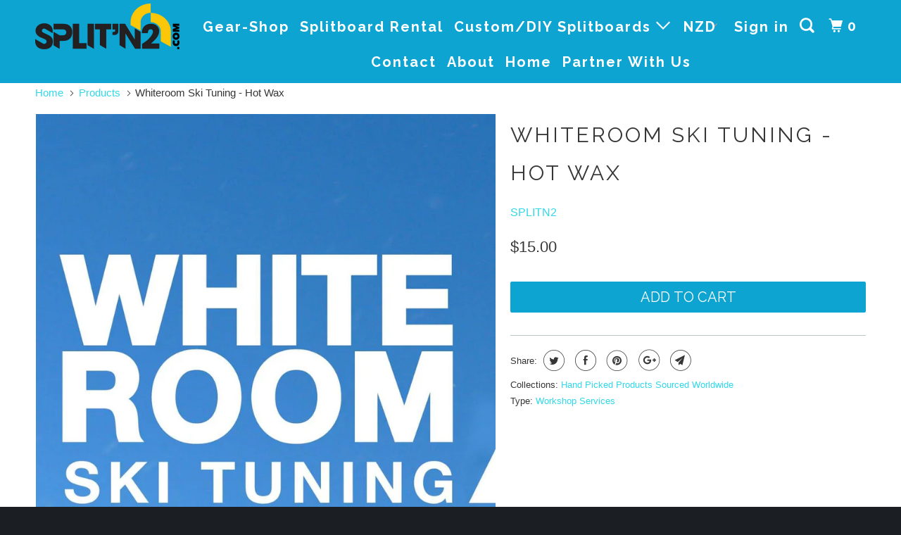

--- FILE ---
content_type: text/html; charset=utf-8
request_url: https://splitn2.com/products/whiteroom-ski-tuning-hot-wax
body_size: 33437
content:
<!DOCTYPE html>
<!--[if lt IE 7 ]><html class="ie ie6" lang="en"> <![endif]-->
<!--[if IE 7 ]><html class="ie ie7" lang="en"> <![endif]-->
<!--[if IE 8 ]><html class="ie ie8" lang="en"> <![endif]-->
<!--[if IE 9 ]><html class="ie ie9" lang="en"> <![endif]-->
<!--[if (gte IE 10)|!(IE)]><!--><html lang="en"> <!--<![endif]-->
  <head>
    <meta charset="utf-8">
    <meta http-equiv="cleartype" content="on">
    <meta name="robots" content="index,follow">

    
    <title>Whiteroom Ski Tuning - Hot Wax - SPLITN2</title>

    

    <!-- Custom Fonts -->
    
      <link href="//fonts.googleapis.com/css?family=.|Raleway:light,normal,bold|Raleway:light,normal,bold|Raleway:light,normal,bold|" rel="stylesheet" type="text/css" />
    

    

<meta name="author" content="SPLITN2">
<meta property="og:url" content="https://splitn2.com/products/whiteroom-ski-tuning-hot-wax">
<meta property="og:site_name" content="SPLITN2">


  <meta property="og:type" content="product">
  <meta property="og:title" content="Whiteroom Ski Tuning - Hot Wax">
  
    <meta property="og:image" content="http://splitn2.com/cdn/shop/products/FB-IMG-1565946943387_9a675080-e74b-4fcd-a11a-2b464d75e828_600x.jpg?v=1565946998">
    <meta property="og:image:secure_url" content="https://splitn2.com/cdn/shop/products/FB-IMG-1565946943387_9a675080-e74b-4fcd-a11a-2b464d75e828_600x.jpg?v=1565946998">
    
  
  <meta property="og:price:amount" content="15.00">
  <meta property="og:price:currency" content="NZD">





<meta name="twitter:card" content="summary">

  <meta name="twitter:title" content="Whiteroom Ski Tuning - Hot Wax">
  <meta name="twitter:description" content="">
  <meta name="twitter:image" content="https://splitn2.com/cdn/shop/products/FB-IMG-1565946943387_9a675080-e74b-4fcd-a11a-2b464d75e828_240x.jpg?v=1565946998">
  <meta name="twitter:image:width" content="240">
  <meta name="twitter:image:height" content="240">



    
    

    <!-- Mobile Specific Metas -->
    <meta name="HandheldFriendly" content="True">
    <meta name="MobileOptimized" content="320">
    <meta name="viewport" content="width=device-width,initial-scale=1">
    <meta name="theme-color" content="#ffffff">

    <!-- Stylesheets for Parallax 3.4.2 -->
    <link href="//splitn2.com/cdn/shop/t/3/assets/styles.scss.css?v=119734608303295541181702536445" rel="stylesheet" type="text/css" media="all" />

    
      <link rel="shortcut icon" type="image/x-icon" href="//splitn2.com/cdn/shop/files/SPLIT_N2_browser_favicon_32x32.png?v=1613156079">
    

    <link rel="canonical" href="https://splitn2.com/products/whiteroom-ski-tuning-hot-wax" />

    

    <script src="//splitn2.com/cdn/shop/t/3/assets/app.js?v=32753933566662724931557048272" type="text/javascript"></script>

    <!--[if lte IE 8]>
      <link href="//splitn2.com/cdn/shop/t/3/assets/ie.css?v=1024305471161636101526782827" rel="stylesheet" type="text/css" media="all" />
      <script src="//splitn2.com/cdn/shop/t/3/assets/skrollr.ie.js?v=116292453382836155221526782822" type="text/javascript"></script>
    <![endif]-->

    <script>window.performance && window.performance.mark && window.performance.mark('shopify.content_for_header.start');</script><meta name="facebook-domain-verification" content="kmjm7f009wbdavguu2v2yvjt7yy8s3">
<meta name="facebook-domain-verification" content="eslpos75bzokq11kdd83mtn5h5weao">
<meta id="shopify-digital-wallet" name="shopify-digital-wallet" content="/21990783/digital_wallets/dialog">
<meta name="shopify-checkout-api-token" content="79415d743e18d189b34a499ebfc39422">
<meta id="in-context-paypal-metadata" data-shop-id="21990783" data-venmo-supported="false" data-environment="production" data-locale="en_US" data-paypal-v4="true" data-currency="NZD">
<link rel="alternate" type="application/json+oembed" href="https://splitn2.com/products/whiteroom-ski-tuning-hot-wax.oembed">
<script async="async" src="/checkouts/internal/preloads.js?locale=en-NZ"></script>
<link rel="preconnect" href="https://shop.app" crossorigin="anonymous">
<script async="async" src="https://shop.app/checkouts/internal/preloads.js?locale=en-NZ&shop_id=21990783" crossorigin="anonymous"></script>
<script id="apple-pay-shop-capabilities" type="application/json">{"shopId":21990783,"countryCode":"NZ","currencyCode":"NZD","merchantCapabilities":["supports3DS"],"merchantId":"gid:\/\/shopify\/Shop\/21990783","merchantName":"SPLITN2","requiredBillingContactFields":["postalAddress","email","phone"],"requiredShippingContactFields":["postalAddress","email","phone"],"shippingType":"shipping","supportedNetworks":["visa","masterCard","amex","jcb"],"total":{"type":"pending","label":"SPLITN2","amount":"1.00"},"shopifyPaymentsEnabled":true,"supportsSubscriptions":true}</script>
<script id="shopify-features" type="application/json">{"accessToken":"79415d743e18d189b34a499ebfc39422","betas":["rich-media-storefront-analytics"],"domain":"splitn2.com","predictiveSearch":true,"shopId":21990783,"locale":"en"}</script>
<script>var Shopify = Shopify || {};
Shopify.shop = "splitn2-com.myshopify.com";
Shopify.locale = "en";
Shopify.currency = {"active":"NZD","rate":"1.0"};
Shopify.country = "NZ";
Shopify.theme = {"name":"Parallax","id":12335022183,"schema_name":"Parallax","schema_version":"3.4.2","theme_store_id":688,"role":"main"};
Shopify.theme.handle = "null";
Shopify.theme.style = {"id":null,"handle":null};
Shopify.cdnHost = "splitn2.com/cdn";
Shopify.routes = Shopify.routes || {};
Shopify.routes.root = "/";</script>
<script type="module">!function(o){(o.Shopify=o.Shopify||{}).modules=!0}(window);</script>
<script>!function(o){function n(){var o=[];function n(){o.push(Array.prototype.slice.apply(arguments))}return n.q=o,n}var t=o.Shopify=o.Shopify||{};t.loadFeatures=n(),t.autoloadFeatures=n()}(window);</script>
<script>
  window.ShopifyPay = window.ShopifyPay || {};
  window.ShopifyPay.apiHost = "shop.app\/pay";
  window.ShopifyPay.redirectState = null;
</script>
<script id="shop-js-analytics" type="application/json">{"pageType":"product"}</script>
<script defer="defer" async type="module" src="//splitn2.com/cdn/shopifycloud/shop-js/modules/v2/client.init-shop-cart-sync_WVOgQShq.en.esm.js"></script>
<script defer="defer" async type="module" src="//splitn2.com/cdn/shopifycloud/shop-js/modules/v2/chunk.common_C_13GLB1.esm.js"></script>
<script defer="defer" async type="module" src="//splitn2.com/cdn/shopifycloud/shop-js/modules/v2/chunk.modal_CLfMGd0m.esm.js"></script>
<script type="module">
  await import("//splitn2.com/cdn/shopifycloud/shop-js/modules/v2/client.init-shop-cart-sync_WVOgQShq.en.esm.js");
await import("//splitn2.com/cdn/shopifycloud/shop-js/modules/v2/chunk.common_C_13GLB1.esm.js");
await import("//splitn2.com/cdn/shopifycloud/shop-js/modules/v2/chunk.modal_CLfMGd0m.esm.js");

  window.Shopify.SignInWithShop?.initShopCartSync?.({"fedCMEnabled":true,"windoidEnabled":true});

</script>
<script>
  window.Shopify = window.Shopify || {};
  if (!window.Shopify.featureAssets) window.Shopify.featureAssets = {};
  window.Shopify.featureAssets['shop-js'] = {"shop-cart-sync":["modules/v2/client.shop-cart-sync_DuR37GeY.en.esm.js","modules/v2/chunk.common_C_13GLB1.esm.js","modules/v2/chunk.modal_CLfMGd0m.esm.js"],"init-fed-cm":["modules/v2/client.init-fed-cm_BucUoe6W.en.esm.js","modules/v2/chunk.common_C_13GLB1.esm.js","modules/v2/chunk.modal_CLfMGd0m.esm.js"],"shop-toast-manager":["modules/v2/client.shop-toast-manager_B0JfrpKj.en.esm.js","modules/v2/chunk.common_C_13GLB1.esm.js","modules/v2/chunk.modal_CLfMGd0m.esm.js"],"init-shop-cart-sync":["modules/v2/client.init-shop-cart-sync_WVOgQShq.en.esm.js","modules/v2/chunk.common_C_13GLB1.esm.js","modules/v2/chunk.modal_CLfMGd0m.esm.js"],"shop-button":["modules/v2/client.shop-button_B_U3bv27.en.esm.js","modules/v2/chunk.common_C_13GLB1.esm.js","modules/v2/chunk.modal_CLfMGd0m.esm.js"],"init-windoid":["modules/v2/client.init-windoid_DuP9q_di.en.esm.js","modules/v2/chunk.common_C_13GLB1.esm.js","modules/v2/chunk.modal_CLfMGd0m.esm.js"],"shop-cash-offers":["modules/v2/client.shop-cash-offers_BmULhtno.en.esm.js","modules/v2/chunk.common_C_13GLB1.esm.js","modules/v2/chunk.modal_CLfMGd0m.esm.js"],"pay-button":["modules/v2/client.pay-button_CrPSEbOK.en.esm.js","modules/v2/chunk.common_C_13GLB1.esm.js","modules/v2/chunk.modal_CLfMGd0m.esm.js"],"init-customer-accounts":["modules/v2/client.init-customer-accounts_jNk9cPYQ.en.esm.js","modules/v2/client.shop-login-button_DJ5ldayH.en.esm.js","modules/v2/chunk.common_C_13GLB1.esm.js","modules/v2/chunk.modal_CLfMGd0m.esm.js"],"avatar":["modules/v2/client.avatar_BTnouDA3.en.esm.js"],"checkout-modal":["modules/v2/client.checkout-modal_pBPyh9w8.en.esm.js","modules/v2/chunk.common_C_13GLB1.esm.js","modules/v2/chunk.modal_CLfMGd0m.esm.js"],"init-shop-for-new-customer-accounts":["modules/v2/client.init-shop-for-new-customer-accounts_BUoCy7a5.en.esm.js","modules/v2/client.shop-login-button_DJ5ldayH.en.esm.js","modules/v2/chunk.common_C_13GLB1.esm.js","modules/v2/chunk.modal_CLfMGd0m.esm.js"],"init-customer-accounts-sign-up":["modules/v2/client.init-customer-accounts-sign-up_CnczCz9H.en.esm.js","modules/v2/client.shop-login-button_DJ5ldayH.en.esm.js","modules/v2/chunk.common_C_13GLB1.esm.js","modules/v2/chunk.modal_CLfMGd0m.esm.js"],"init-shop-email-lookup-coordinator":["modules/v2/client.init-shop-email-lookup-coordinator_CzjY5t9o.en.esm.js","modules/v2/chunk.common_C_13GLB1.esm.js","modules/v2/chunk.modal_CLfMGd0m.esm.js"],"shop-follow-button":["modules/v2/client.shop-follow-button_CsYC63q7.en.esm.js","modules/v2/chunk.common_C_13GLB1.esm.js","modules/v2/chunk.modal_CLfMGd0m.esm.js"],"shop-login-button":["modules/v2/client.shop-login-button_DJ5ldayH.en.esm.js","modules/v2/chunk.common_C_13GLB1.esm.js","modules/v2/chunk.modal_CLfMGd0m.esm.js"],"shop-login":["modules/v2/client.shop-login_B9ccPdmx.en.esm.js","modules/v2/chunk.common_C_13GLB1.esm.js","modules/v2/chunk.modal_CLfMGd0m.esm.js"],"lead-capture":["modules/v2/client.lead-capture_D0K_KgYb.en.esm.js","modules/v2/chunk.common_C_13GLB1.esm.js","modules/v2/chunk.modal_CLfMGd0m.esm.js"],"payment-terms":["modules/v2/client.payment-terms_BWmiNN46.en.esm.js","modules/v2/chunk.common_C_13GLB1.esm.js","modules/v2/chunk.modal_CLfMGd0m.esm.js"]};
</script>
<script>(function() {
  var isLoaded = false;
  function asyncLoad() {
    if (isLoaded) return;
    isLoaded = true;
    var urls = ["\/\/cdn.shopify.com\/proxy\/d583e78895989fb5005a2911e4f53a2eab2907b2970dd3b110be720f0fb86198\/api.goaffpro.com\/loader.js?shop=splitn2-com.myshopify.com\u0026sp-cache-control=cHVibGljLCBtYXgtYWdlPTkwMA","https:\/\/cdn.shopify.com\/s\/files\/1\/2199\/0783\/t\/3\/assets\/subscribe-it.js?v=1667236519\u0026shop=splitn2-com.myshopify.com"];
    for (var i = 0; i < urls.length; i++) {
      var s = document.createElement('script');
      s.type = 'text/javascript';
      s.async = true;
      s.src = urls[i];
      var x = document.getElementsByTagName('script')[0];
      x.parentNode.insertBefore(s, x);
    }
  };
  if(window.attachEvent) {
    window.attachEvent('onload', asyncLoad);
  } else {
    window.addEventListener('load', asyncLoad, false);
  }
})();</script>
<script id="__st">var __st={"a":21990783,"offset":46800,"reqid":"f0881ec0-e7a5-4071-8e59-aa80fc55fd9f-1769537092","pageurl":"splitn2.com\/products\/whiteroom-ski-tuning-hot-wax","u":"8ea67e959628","p":"product","rtyp":"product","rid":3831046930535};</script>
<script>window.ShopifyPaypalV4VisibilityTracking = true;</script>
<script id="captcha-bootstrap">!function(){'use strict';const t='contact',e='account',n='new_comment',o=[[t,t],['blogs',n],['comments',n],[t,'customer']],c=[[e,'customer_login'],[e,'guest_login'],[e,'recover_customer_password'],[e,'create_customer']],r=t=>t.map((([t,e])=>`form[action*='/${t}']:not([data-nocaptcha='true']) input[name='form_type'][value='${e}']`)).join(','),a=t=>()=>t?[...document.querySelectorAll(t)].map((t=>t.form)):[];function s(){const t=[...o],e=r(t);return a(e)}const i='password',u='form_key',d=['recaptcha-v3-token','g-recaptcha-response','h-captcha-response',i],f=()=>{try{return window.sessionStorage}catch{return}},m='__shopify_v',_=t=>t.elements[u];function p(t,e,n=!1){try{const o=window.sessionStorage,c=JSON.parse(o.getItem(e)),{data:r}=function(t){const{data:e,action:n}=t;return t[m]||n?{data:e,action:n}:{data:t,action:n}}(c);for(const[e,n]of Object.entries(r))t.elements[e]&&(t.elements[e].value=n);n&&o.removeItem(e)}catch(o){console.error('form repopulation failed',{error:o})}}const l='form_type',E='cptcha';function T(t){t.dataset[E]=!0}const w=window,h=w.document,L='Shopify',v='ce_forms',y='captcha';let A=!1;((t,e)=>{const n=(g='f06e6c50-85a8-45c8-87d0-21a2b65856fe',I='https://cdn.shopify.com/shopifycloud/storefront-forms-hcaptcha/ce_storefront_forms_captcha_hcaptcha.v1.5.2.iife.js',D={infoText:'Protected by hCaptcha',privacyText:'Privacy',termsText:'Terms'},(t,e,n)=>{const o=w[L][v],c=o.bindForm;if(c)return c(t,g,e,D).then(n);var r;o.q.push([[t,g,e,D],n]),r=I,A||(h.body.append(Object.assign(h.createElement('script'),{id:'captcha-provider',async:!0,src:r})),A=!0)});var g,I,D;w[L]=w[L]||{},w[L][v]=w[L][v]||{},w[L][v].q=[],w[L][y]=w[L][y]||{},w[L][y].protect=function(t,e){n(t,void 0,e),T(t)},Object.freeze(w[L][y]),function(t,e,n,w,h,L){const[v,y,A,g]=function(t,e,n){const i=e?o:[],u=t?c:[],d=[...i,...u],f=r(d),m=r(i),_=r(d.filter((([t,e])=>n.includes(e))));return[a(f),a(m),a(_),s()]}(w,h,L),I=t=>{const e=t.target;return e instanceof HTMLFormElement?e:e&&e.form},D=t=>v().includes(t);t.addEventListener('submit',(t=>{const e=I(t);if(!e)return;const n=D(e)&&!e.dataset.hcaptchaBound&&!e.dataset.recaptchaBound,o=_(e),c=g().includes(e)&&(!o||!o.value);(n||c)&&t.preventDefault(),c&&!n&&(function(t){try{if(!f())return;!function(t){const e=f();if(!e)return;const n=_(t);if(!n)return;const o=n.value;o&&e.removeItem(o)}(t);const e=Array.from(Array(32),(()=>Math.random().toString(36)[2])).join('');!function(t,e){_(t)||t.append(Object.assign(document.createElement('input'),{type:'hidden',name:u})),t.elements[u].value=e}(t,e),function(t,e){const n=f();if(!n)return;const o=[...t.querySelectorAll(`input[type='${i}']`)].map((({name:t})=>t)),c=[...d,...o],r={};for(const[a,s]of new FormData(t).entries())c.includes(a)||(r[a]=s);n.setItem(e,JSON.stringify({[m]:1,action:t.action,data:r}))}(t,e)}catch(e){console.error('failed to persist form',e)}}(e),e.submit())}));const S=(t,e)=>{t&&!t.dataset[E]&&(n(t,e.some((e=>e===t))),T(t))};for(const o of['focusin','change'])t.addEventListener(o,(t=>{const e=I(t);D(e)&&S(e,y())}));const B=e.get('form_key'),M=e.get(l),P=B&&M;t.addEventListener('DOMContentLoaded',(()=>{const t=y();if(P)for(const e of t)e.elements[l].value===M&&p(e,B);[...new Set([...A(),...v().filter((t=>'true'===t.dataset.shopifyCaptcha))])].forEach((e=>S(e,t)))}))}(h,new URLSearchParams(w.location.search),n,t,e,['guest_login'])})(!0,!0)}();</script>
<script integrity="sha256-4kQ18oKyAcykRKYeNunJcIwy7WH5gtpwJnB7kiuLZ1E=" data-source-attribution="shopify.loadfeatures" defer="defer" src="//splitn2.com/cdn/shopifycloud/storefront/assets/storefront/load_feature-a0a9edcb.js" crossorigin="anonymous"></script>
<script crossorigin="anonymous" defer="defer" src="//splitn2.com/cdn/shopifycloud/storefront/assets/shopify_pay/storefront-65b4c6d7.js?v=20250812"></script>
<script data-source-attribution="shopify.dynamic_checkout.dynamic.init">var Shopify=Shopify||{};Shopify.PaymentButton=Shopify.PaymentButton||{isStorefrontPortableWallets:!0,init:function(){window.Shopify.PaymentButton.init=function(){};var t=document.createElement("script");t.src="https://splitn2.com/cdn/shopifycloud/portable-wallets/latest/portable-wallets.en.js",t.type="module",document.head.appendChild(t)}};
</script>
<script data-source-attribution="shopify.dynamic_checkout.buyer_consent">
  function portableWalletsHideBuyerConsent(e){var t=document.getElementById("shopify-buyer-consent"),n=document.getElementById("shopify-subscription-policy-button");t&&n&&(t.classList.add("hidden"),t.setAttribute("aria-hidden","true"),n.removeEventListener("click",e))}function portableWalletsShowBuyerConsent(e){var t=document.getElementById("shopify-buyer-consent"),n=document.getElementById("shopify-subscription-policy-button");t&&n&&(t.classList.remove("hidden"),t.removeAttribute("aria-hidden"),n.addEventListener("click",e))}window.Shopify?.PaymentButton&&(window.Shopify.PaymentButton.hideBuyerConsent=portableWalletsHideBuyerConsent,window.Shopify.PaymentButton.showBuyerConsent=portableWalletsShowBuyerConsent);
</script>
<script data-source-attribution="shopify.dynamic_checkout.cart.bootstrap">document.addEventListener("DOMContentLoaded",(function(){function t(){return document.querySelector("shopify-accelerated-checkout-cart, shopify-accelerated-checkout")}if(t())Shopify.PaymentButton.init();else{new MutationObserver((function(e,n){t()&&(Shopify.PaymentButton.init(),n.disconnect())})).observe(document.body,{childList:!0,subtree:!0})}}));
</script>
<link id="shopify-accelerated-checkout-styles" rel="stylesheet" media="screen" href="https://splitn2.com/cdn/shopifycloud/portable-wallets/latest/accelerated-checkout-backwards-compat.css" crossorigin="anonymous">
<style id="shopify-accelerated-checkout-cart">
        #shopify-buyer-consent {
  margin-top: 1em;
  display: inline-block;
  width: 100%;
}

#shopify-buyer-consent.hidden {
  display: none;
}

#shopify-subscription-policy-button {
  background: none;
  border: none;
  padding: 0;
  text-decoration: underline;
  font-size: inherit;
  cursor: pointer;
}

#shopify-subscription-policy-button::before {
  box-shadow: none;
}

      </style>

<script>window.performance && window.performance.mark && window.performance.mark('shopify.content_for_header.end');</script>

    <noscript>
      <style>

        .slides > li:first-child { display: block; }
        .image__fallback {
          width: 100vw;
          display: block !important;
          max-width: 100vw !important;
          margin-bottom: 0;
        }
        .image__fallback + .hsContainer__image {
          display: none !important;
        }
        .hsContainer {
          height: auto !important;
        }
        .no-js-only {
          display: inherit !important;
        }
        .icon-cart.cart-button {
          display: none;
        }
        .lazyload,
        .cart_page_image img {
          opacity: 1;
          -webkit-filter: blur(0);
          filter: blur(0);
        }
        .bcg .hsContent {
          background-color: transparent;
        }
        .animate_right,
        .animate_left,
        .animate_up,
        .animate_down {
          opacity: 1;
        }
        .flexslider .slides>li {
          display: block;
        }
        .product_section .product_form {
          opacity: 1;
        }
        .multi_select,
        form .select {
          display: block !important;
        }
        .swatch_options {
          display: none;
        }
      </style>
    </noscript>

  <link href="https://monorail-edge.shopifysvc.com" rel="dns-prefetch">
<script>(function(){if ("sendBeacon" in navigator && "performance" in window) {try {var session_token_from_headers = performance.getEntriesByType('navigation')[0].serverTiming.find(x => x.name == '_s').description;} catch {var session_token_from_headers = undefined;}var session_cookie_matches = document.cookie.match(/_shopify_s=([^;]*)/);var session_token_from_cookie = session_cookie_matches && session_cookie_matches.length === 2 ? session_cookie_matches[1] : "";var session_token = session_token_from_headers || session_token_from_cookie || "";function handle_abandonment_event(e) {var entries = performance.getEntries().filter(function(entry) {return /monorail-edge.shopifysvc.com/.test(entry.name);});if (!window.abandonment_tracked && entries.length === 0) {window.abandonment_tracked = true;var currentMs = Date.now();var navigation_start = performance.timing.navigationStart;var payload = {shop_id: 21990783,url: window.location.href,navigation_start,duration: currentMs - navigation_start,session_token,page_type: "product"};window.navigator.sendBeacon("https://monorail-edge.shopifysvc.com/v1/produce", JSON.stringify({schema_id: "online_store_buyer_site_abandonment/1.1",payload: payload,metadata: {event_created_at_ms: currentMs,event_sent_at_ms: currentMs}}));}}window.addEventListener('pagehide', handle_abandonment_event);}}());</script>
<script id="web-pixels-manager-setup">(function e(e,d,r,n,o){if(void 0===o&&(o={}),!Boolean(null===(a=null===(i=window.Shopify)||void 0===i?void 0:i.analytics)||void 0===a?void 0:a.replayQueue)){var i,a;window.Shopify=window.Shopify||{};var t=window.Shopify;t.analytics=t.analytics||{};var s=t.analytics;s.replayQueue=[],s.publish=function(e,d,r){return s.replayQueue.push([e,d,r]),!0};try{self.performance.mark("wpm:start")}catch(e){}var l=function(){var e={modern:/Edge?\/(1{2}[4-9]|1[2-9]\d|[2-9]\d{2}|\d{4,})\.\d+(\.\d+|)|Firefox\/(1{2}[4-9]|1[2-9]\d|[2-9]\d{2}|\d{4,})\.\d+(\.\d+|)|Chrom(ium|e)\/(9{2}|\d{3,})\.\d+(\.\d+|)|(Maci|X1{2}).+ Version\/(15\.\d+|(1[6-9]|[2-9]\d|\d{3,})\.\d+)([,.]\d+|)( \(\w+\)|)( Mobile\/\w+|) Safari\/|Chrome.+OPR\/(9{2}|\d{3,})\.\d+\.\d+|(CPU[ +]OS|iPhone[ +]OS|CPU[ +]iPhone|CPU IPhone OS|CPU iPad OS)[ +]+(15[._]\d+|(1[6-9]|[2-9]\d|\d{3,})[._]\d+)([._]\d+|)|Android:?[ /-](13[3-9]|1[4-9]\d|[2-9]\d{2}|\d{4,})(\.\d+|)(\.\d+|)|Android.+Firefox\/(13[5-9]|1[4-9]\d|[2-9]\d{2}|\d{4,})\.\d+(\.\d+|)|Android.+Chrom(ium|e)\/(13[3-9]|1[4-9]\d|[2-9]\d{2}|\d{4,})\.\d+(\.\d+|)|SamsungBrowser\/([2-9]\d|\d{3,})\.\d+/,legacy:/Edge?\/(1[6-9]|[2-9]\d|\d{3,})\.\d+(\.\d+|)|Firefox\/(5[4-9]|[6-9]\d|\d{3,})\.\d+(\.\d+|)|Chrom(ium|e)\/(5[1-9]|[6-9]\d|\d{3,})\.\d+(\.\d+|)([\d.]+$|.*Safari\/(?![\d.]+ Edge\/[\d.]+$))|(Maci|X1{2}).+ Version\/(10\.\d+|(1[1-9]|[2-9]\d|\d{3,})\.\d+)([,.]\d+|)( \(\w+\)|)( Mobile\/\w+|) Safari\/|Chrome.+OPR\/(3[89]|[4-9]\d|\d{3,})\.\d+\.\d+|(CPU[ +]OS|iPhone[ +]OS|CPU[ +]iPhone|CPU IPhone OS|CPU iPad OS)[ +]+(10[._]\d+|(1[1-9]|[2-9]\d|\d{3,})[._]\d+)([._]\d+|)|Android:?[ /-](13[3-9]|1[4-9]\d|[2-9]\d{2}|\d{4,})(\.\d+|)(\.\d+|)|Mobile Safari.+OPR\/([89]\d|\d{3,})\.\d+\.\d+|Android.+Firefox\/(13[5-9]|1[4-9]\d|[2-9]\d{2}|\d{4,})\.\d+(\.\d+|)|Android.+Chrom(ium|e)\/(13[3-9]|1[4-9]\d|[2-9]\d{2}|\d{4,})\.\d+(\.\d+|)|Android.+(UC? ?Browser|UCWEB|U3)[ /]?(15\.([5-9]|\d{2,})|(1[6-9]|[2-9]\d|\d{3,})\.\d+)\.\d+|SamsungBrowser\/(5\.\d+|([6-9]|\d{2,})\.\d+)|Android.+MQ{2}Browser\/(14(\.(9|\d{2,})|)|(1[5-9]|[2-9]\d|\d{3,})(\.\d+|))(\.\d+|)|K[Aa][Ii]OS\/(3\.\d+|([4-9]|\d{2,})\.\d+)(\.\d+|)/},d=e.modern,r=e.legacy,n=navigator.userAgent;return n.match(d)?"modern":n.match(r)?"legacy":"unknown"}(),u="modern"===l?"modern":"legacy",c=(null!=n?n:{modern:"",legacy:""})[u],f=function(e){return[e.baseUrl,"/wpm","/b",e.hashVersion,"modern"===e.buildTarget?"m":"l",".js"].join("")}({baseUrl:d,hashVersion:r,buildTarget:u}),m=function(e){var d=e.version,r=e.bundleTarget,n=e.surface,o=e.pageUrl,i=e.monorailEndpoint;return{emit:function(e){var a=e.status,t=e.errorMsg,s=(new Date).getTime(),l=JSON.stringify({metadata:{event_sent_at_ms:s},events:[{schema_id:"web_pixels_manager_load/3.1",payload:{version:d,bundle_target:r,page_url:o,status:a,surface:n,error_msg:t},metadata:{event_created_at_ms:s}}]});if(!i)return console&&console.warn&&console.warn("[Web Pixels Manager] No Monorail endpoint provided, skipping logging."),!1;try{return self.navigator.sendBeacon.bind(self.navigator)(i,l)}catch(e){}var u=new XMLHttpRequest;try{return u.open("POST",i,!0),u.setRequestHeader("Content-Type","text/plain"),u.send(l),!0}catch(e){return console&&console.warn&&console.warn("[Web Pixels Manager] Got an unhandled error while logging to Monorail."),!1}}}}({version:r,bundleTarget:l,surface:e.surface,pageUrl:self.location.href,monorailEndpoint:e.monorailEndpoint});try{o.browserTarget=l,function(e){var d=e.src,r=e.async,n=void 0===r||r,o=e.onload,i=e.onerror,a=e.sri,t=e.scriptDataAttributes,s=void 0===t?{}:t,l=document.createElement("script"),u=document.querySelector("head"),c=document.querySelector("body");if(l.async=n,l.src=d,a&&(l.integrity=a,l.crossOrigin="anonymous"),s)for(var f in s)if(Object.prototype.hasOwnProperty.call(s,f))try{l.dataset[f]=s[f]}catch(e){}if(o&&l.addEventListener("load",o),i&&l.addEventListener("error",i),u)u.appendChild(l);else{if(!c)throw new Error("Did not find a head or body element to append the script");c.appendChild(l)}}({src:f,async:!0,onload:function(){if(!function(){var e,d;return Boolean(null===(d=null===(e=window.Shopify)||void 0===e?void 0:e.analytics)||void 0===d?void 0:d.initialized)}()){var d=window.webPixelsManager.init(e)||void 0;if(d){var r=window.Shopify.analytics;r.replayQueue.forEach((function(e){var r=e[0],n=e[1],o=e[2];d.publishCustomEvent(r,n,o)})),r.replayQueue=[],r.publish=d.publishCustomEvent,r.visitor=d.visitor,r.initialized=!0}}},onerror:function(){return m.emit({status:"failed",errorMsg:"".concat(f," has failed to load")})},sri:function(e){var d=/^sha384-[A-Za-z0-9+/=]+$/;return"string"==typeof e&&d.test(e)}(c)?c:"",scriptDataAttributes:o}),m.emit({status:"loading"})}catch(e){m.emit({status:"failed",errorMsg:(null==e?void 0:e.message)||"Unknown error"})}}})({shopId: 21990783,storefrontBaseUrl: "https://splitn2.com",extensionsBaseUrl: "https://extensions.shopifycdn.com/cdn/shopifycloud/web-pixels-manager",monorailEndpoint: "https://monorail-edge.shopifysvc.com/unstable/produce_batch",surface: "storefront-renderer",enabledBetaFlags: ["2dca8a86"],webPixelsConfigList: [{"id":"1078886571","configuration":"{\"shop\":\"splitn2-com.myshopify.com\",\"cookie_duration\":\"604800\"}","eventPayloadVersion":"v1","runtimeContext":"STRICT","scriptVersion":"a2e7513c3708f34b1f617d7ce88f9697","type":"APP","apiClientId":2744533,"privacyPurposes":["ANALYTICS","MARKETING"],"dataSharingAdjustments":{"protectedCustomerApprovalScopes":["read_customer_address","read_customer_email","read_customer_name","read_customer_personal_data","read_customer_phone"]}},{"id":"127172779","configuration":"{\"pixel_id\":\"248942405804497\",\"pixel_type\":\"facebook_pixel\",\"metaapp_system_user_token\":\"-\"}","eventPayloadVersion":"v1","runtimeContext":"OPEN","scriptVersion":"ca16bc87fe92b6042fbaa3acc2fbdaa6","type":"APP","apiClientId":2329312,"privacyPurposes":["ANALYTICS","MARKETING","SALE_OF_DATA"],"dataSharingAdjustments":{"protectedCustomerApprovalScopes":["read_customer_address","read_customer_email","read_customer_name","read_customer_personal_data","read_customer_phone"]}},{"id":"106758315","eventPayloadVersion":"v1","runtimeContext":"LAX","scriptVersion":"1","type":"CUSTOM","privacyPurposes":["ANALYTICS"],"name":"Google Analytics tag (migrated)"},{"id":"shopify-app-pixel","configuration":"{}","eventPayloadVersion":"v1","runtimeContext":"STRICT","scriptVersion":"0450","apiClientId":"shopify-pixel","type":"APP","privacyPurposes":["ANALYTICS","MARKETING"]},{"id":"shopify-custom-pixel","eventPayloadVersion":"v1","runtimeContext":"LAX","scriptVersion":"0450","apiClientId":"shopify-pixel","type":"CUSTOM","privacyPurposes":["ANALYTICS","MARKETING"]}],isMerchantRequest: false,initData: {"shop":{"name":"SPLITN2","paymentSettings":{"currencyCode":"NZD"},"myshopifyDomain":"splitn2-com.myshopify.com","countryCode":"NZ","storefrontUrl":"https:\/\/splitn2.com"},"customer":null,"cart":null,"checkout":null,"productVariants":[{"price":{"amount":15.0,"currencyCode":"NZD"},"product":{"title":"Whiteroom Ski Tuning - Hot Wax","vendor":"SPLITN2","id":"3831046930535","untranslatedTitle":"Whiteroom Ski Tuning - Hot Wax","url":"\/products\/whiteroom-ski-tuning-hot-wax","type":"Workshop Services"},"id":"29077870313575","image":{"src":"\/\/splitn2.com\/cdn\/shop\/products\/FB-IMG-1565946943387_9a675080-e74b-4fcd-a11a-2b464d75e828.jpg?v=1565946998"},"sku":"","title":"Default Title","untranslatedTitle":"Default Title"}],"purchasingCompany":null},},"https://splitn2.com/cdn","fcfee988w5aeb613cpc8e4bc33m6693e112",{"modern":"","legacy":""},{"shopId":"21990783","storefrontBaseUrl":"https:\/\/splitn2.com","extensionBaseUrl":"https:\/\/extensions.shopifycdn.com\/cdn\/shopifycloud\/web-pixels-manager","surface":"storefront-renderer","enabledBetaFlags":"[\"2dca8a86\"]","isMerchantRequest":"false","hashVersion":"fcfee988w5aeb613cpc8e4bc33m6693e112","publish":"custom","events":"[[\"page_viewed\",{}],[\"product_viewed\",{\"productVariant\":{\"price\":{\"amount\":15.0,\"currencyCode\":\"NZD\"},\"product\":{\"title\":\"Whiteroom Ski Tuning - Hot Wax\",\"vendor\":\"SPLITN2\",\"id\":\"3831046930535\",\"untranslatedTitle\":\"Whiteroom Ski Tuning - Hot Wax\",\"url\":\"\/products\/whiteroom-ski-tuning-hot-wax\",\"type\":\"Workshop Services\"},\"id\":\"29077870313575\",\"image\":{\"src\":\"\/\/splitn2.com\/cdn\/shop\/products\/FB-IMG-1565946943387_9a675080-e74b-4fcd-a11a-2b464d75e828.jpg?v=1565946998\"},\"sku\":\"\",\"title\":\"Default Title\",\"untranslatedTitle\":\"Default Title\"}}]]"});</script><script>
  window.ShopifyAnalytics = window.ShopifyAnalytics || {};
  window.ShopifyAnalytics.meta = window.ShopifyAnalytics.meta || {};
  window.ShopifyAnalytics.meta.currency = 'NZD';
  var meta = {"product":{"id":3831046930535,"gid":"gid:\/\/shopify\/Product\/3831046930535","vendor":"SPLITN2","type":"Workshop Services","handle":"whiteroom-ski-tuning-hot-wax","variants":[{"id":29077870313575,"price":1500,"name":"Whiteroom Ski Tuning - Hot Wax","public_title":null,"sku":""}],"remote":false},"page":{"pageType":"product","resourceType":"product","resourceId":3831046930535,"requestId":"f0881ec0-e7a5-4071-8e59-aa80fc55fd9f-1769537092"}};
  for (var attr in meta) {
    window.ShopifyAnalytics.meta[attr] = meta[attr];
  }
</script>
<script class="analytics">
  (function () {
    var customDocumentWrite = function(content) {
      var jquery = null;

      if (window.jQuery) {
        jquery = window.jQuery;
      } else if (window.Checkout && window.Checkout.$) {
        jquery = window.Checkout.$;
      }

      if (jquery) {
        jquery('body').append(content);
      }
    };

    var hasLoggedConversion = function(token) {
      if (token) {
        return document.cookie.indexOf('loggedConversion=' + token) !== -1;
      }
      return false;
    }

    var setCookieIfConversion = function(token) {
      if (token) {
        var twoMonthsFromNow = new Date(Date.now());
        twoMonthsFromNow.setMonth(twoMonthsFromNow.getMonth() + 2);

        document.cookie = 'loggedConversion=' + token + '; expires=' + twoMonthsFromNow;
      }
    }

    var trekkie = window.ShopifyAnalytics.lib = window.trekkie = window.trekkie || [];
    if (trekkie.integrations) {
      return;
    }
    trekkie.methods = [
      'identify',
      'page',
      'ready',
      'track',
      'trackForm',
      'trackLink'
    ];
    trekkie.factory = function(method) {
      return function() {
        var args = Array.prototype.slice.call(arguments);
        args.unshift(method);
        trekkie.push(args);
        return trekkie;
      };
    };
    for (var i = 0; i < trekkie.methods.length; i++) {
      var key = trekkie.methods[i];
      trekkie[key] = trekkie.factory(key);
    }
    trekkie.load = function(config) {
      trekkie.config = config || {};
      trekkie.config.initialDocumentCookie = document.cookie;
      var first = document.getElementsByTagName('script')[0];
      var script = document.createElement('script');
      script.type = 'text/javascript';
      script.onerror = function(e) {
        var scriptFallback = document.createElement('script');
        scriptFallback.type = 'text/javascript';
        scriptFallback.onerror = function(error) {
                var Monorail = {
      produce: function produce(monorailDomain, schemaId, payload) {
        var currentMs = new Date().getTime();
        var event = {
          schema_id: schemaId,
          payload: payload,
          metadata: {
            event_created_at_ms: currentMs,
            event_sent_at_ms: currentMs
          }
        };
        return Monorail.sendRequest("https://" + monorailDomain + "/v1/produce", JSON.stringify(event));
      },
      sendRequest: function sendRequest(endpointUrl, payload) {
        // Try the sendBeacon API
        if (window && window.navigator && typeof window.navigator.sendBeacon === 'function' && typeof window.Blob === 'function' && !Monorail.isIos12()) {
          var blobData = new window.Blob([payload], {
            type: 'text/plain'
          });

          if (window.navigator.sendBeacon(endpointUrl, blobData)) {
            return true;
          } // sendBeacon was not successful

        } // XHR beacon

        var xhr = new XMLHttpRequest();

        try {
          xhr.open('POST', endpointUrl);
          xhr.setRequestHeader('Content-Type', 'text/plain');
          xhr.send(payload);
        } catch (e) {
          console.log(e);
        }

        return false;
      },
      isIos12: function isIos12() {
        return window.navigator.userAgent.lastIndexOf('iPhone; CPU iPhone OS 12_') !== -1 || window.navigator.userAgent.lastIndexOf('iPad; CPU OS 12_') !== -1;
      }
    };
    Monorail.produce('monorail-edge.shopifysvc.com',
      'trekkie_storefront_load_errors/1.1',
      {shop_id: 21990783,
      theme_id: 12335022183,
      app_name: "storefront",
      context_url: window.location.href,
      source_url: "//splitn2.com/cdn/s/trekkie.storefront.a804e9514e4efded663580eddd6991fcc12b5451.min.js"});

        };
        scriptFallback.async = true;
        scriptFallback.src = '//splitn2.com/cdn/s/trekkie.storefront.a804e9514e4efded663580eddd6991fcc12b5451.min.js';
        first.parentNode.insertBefore(scriptFallback, first);
      };
      script.async = true;
      script.src = '//splitn2.com/cdn/s/trekkie.storefront.a804e9514e4efded663580eddd6991fcc12b5451.min.js';
      first.parentNode.insertBefore(script, first);
    };
    trekkie.load(
      {"Trekkie":{"appName":"storefront","development":false,"defaultAttributes":{"shopId":21990783,"isMerchantRequest":null,"themeId":12335022183,"themeCityHash":"15856626790287872382","contentLanguage":"en","currency":"NZD","eventMetadataId":"7ff91bb4-7c1c-4d3e-9f6c-58fcccc9981e"},"isServerSideCookieWritingEnabled":true,"monorailRegion":"shop_domain","enabledBetaFlags":["65f19447"]},"Session Attribution":{},"S2S":{"facebookCapiEnabled":false,"source":"trekkie-storefront-renderer","apiClientId":580111}}
    );

    var loaded = false;
    trekkie.ready(function() {
      if (loaded) return;
      loaded = true;

      window.ShopifyAnalytics.lib = window.trekkie;

      var originalDocumentWrite = document.write;
      document.write = customDocumentWrite;
      try { window.ShopifyAnalytics.merchantGoogleAnalytics.call(this); } catch(error) {};
      document.write = originalDocumentWrite;

      window.ShopifyAnalytics.lib.page(null,{"pageType":"product","resourceType":"product","resourceId":3831046930535,"requestId":"f0881ec0-e7a5-4071-8e59-aa80fc55fd9f-1769537092","shopifyEmitted":true});

      var match = window.location.pathname.match(/checkouts\/(.+)\/(thank_you|post_purchase)/)
      var token = match? match[1]: undefined;
      if (!hasLoggedConversion(token)) {
        setCookieIfConversion(token);
        window.ShopifyAnalytics.lib.track("Viewed Product",{"currency":"NZD","variantId":29077870313575,"productId":3831046930535,"productGid":"gid:\/\/shopify\/Product\/3831046930535","name":"Whiteroom Ski Tuning - Hot Wax","price":"15.00","sku":"","brand":"SPLITN2","variant":null,"category":"Workshop Services","nonInteraction":true,"remote":false},undefined,undefined,{"shopifyEmitted":true});
      window.ShopifyAnalytics.lib.track("monorail:\/\/trekkie_storefront_viewed_product\/1.1",{"currency":"NZD","variantId":29077870313575,"productId":3831046930535,"productGid":"gid:\/\/shopify\/Product\/3831046930535","name":"Whiteroom Ski Tuning - Hot Wax","price":"15.00","sku":"","brand":"SPLITN2","variant":null,"category":"Workshop Services","nonInteraction":true,"remote":false,"referer":"https:\/\/splitn2.com\/products\/whiteroom-ski-tuning-hot-wax"});
      }
    });


        var eventsListenerScript = document.createElement('script');
        eventsListenerScript.async = true;
        eventsListenerScript.src = "//splitn2.com/cdn/shopifycloud/storefront/assets/shop_events_listener-3da45d37.js";
        document.getElementsByTagName('head')[0].appendChild(eventsListenerScript);

})();</script>
  <script>
  if (!window.ga || (window.ga && typeof window.ga !== 'function')) {
    window.ga = function ga() {
      (window.ga.q = window.ga.q || []).push(arguments);
      if (window.Shopify && window.Shopify.analytics && typeof window.Shopify.analytics.publish === 'function') {
        window.Shopify.analytics.publish("ga_stub_called", {}, {sendTo: "google_osp_migration"});
      }
      console.error("Shopify's Google Analytics stub called with:", Array.from(arguments), "\nSee https://help.shopify.com/manual/promoting-marketing/pixels/pixel-migration#google for more information.");
    };
    if (window.Shopify && window.Shopify.analytics && typeof window.Shopify.analytics.publish === 'function') {
      window.Shopify.analytics.publish("ga_stub_initialized", {}, {sendTo: "google_osp_migration"});
    }
  }
</script>
<script
  defer
  src="https://splitn2.com/cdn/shopifycloud/perf-kit/shopify-perf-kit-3.0.4.min.js"
  data-application="storefront-renderer"
  data-shop-id="21990783"
  data-render-region="gcp-us-east1"
  data-page-type="product"
  data-theme-instance-id="12335022183"
  data-theme-name="Parallax"
  data-theme-version="3.4.2"
  data-monorail-region="shop_domain"
  data-resource-timing-sampling-rate="10"
  data-shs="true"
  data-shs-beacon="true"
  data-shs-export-with-fetch="true"
  data-shs-logs-sample-rate="1"
  data-shs-beacon-endpoint="https://splitn2.com/api/collect"
></script>
</head>

  

  <body class="product "
    data-money-format="${{amount}}">

    <div id="content_wrapper">
      <div id="shopify-section-header" class="shopify-section header-section">

<div id="header" class="mm-fixed-top Fixed mobile-header mobile-sticky-header--true" data-search-enabled="true">
  <a href="#nav" class="icon-menu" aria-haspopup="true" aria-label="Menu"><span>Menu</span></a>
  <a href="https://splitn2.com" title="SPLITN2" class="mobile_logo logo">
    
      <img src="//splitn2.com/cdn/shop/files/SPLIT_N2_Logo_original_restyled_by_Rich_July_2017_410x.png?v=1613156078" alt="SPLITN2" />
    
  </a>
  <a href="#cart" class="icon-cart cart-button right"><span>0</span></a>
</div>

<div class="hidden">
  <div id="nav">
    <ul>
      
        
          <li ><a href="/collections/products-from-splitn2-com">Gear-Shop</a></li>
        
      
        
          <li ><a href="/products/splitboard-rental">Splitboard Rental</a></li>
        
      
        
          <li >
            
              <a href="/collections/customs-splitboards-and-diy-splitboards">Custom/DIY Splitboards </a>
            
            <ul>
              
                
                  <li ><a href="/products/custom-splitboard">Custom Split</a></li>
                
              
                
                  <li ><a href="/products/diy-splitboard-service">DIY Cut Split</a></li>
                
              
            </ul>
          </li>
        
      
        
          <li ><a href="/pages/contact">Contact</a></li>
        
      
        
          <li ><a href="/pages/kia-ora">About</a></li>
        
      
        
          <li ><a href="/">Home</a></li>
        
      
        
          <li ><a href="https://splitn2.goaffpro.com">Partner With Us</a></li>
        
      
      
        
          <li>
            <a href="/account/login" id="customer_login_link">Sign in</a>
          </li>
        
      
      
        <li class="currencies">
          <select class="currencies" name="currencies" data-default-shop-currency="NZD">
  
  
  <option value="NZD" selected="selected">NZD</option>
  
    
  
    
    <option value="AUD">AUD</option>
    
  
    
    <option value="USD">USD</option>
    
  
    
    <option value="JPY">JPY</option>
    
  
    
    <option value="GBP">GBP</option>
    
  
    
    <option value="CAD">CAD</option>
    
  
    
    <option value="EUR">EUR</option>
    
  
</select>
        </li>
      
    </ul>
  </div>

  <form action="/checkout" method="post" id="cart">
    <ul data-money-format="${{amount}}" data-shop-currency="NZD" data-shop-name="SPLITN2">
      <li class="mm-subtitle"><a class="continue ss-icon" href="#cart"><span class="icon-close"></span></a></li>

      
        <li class="empty_cart">Your Cart is Empty</li>
      
    </ul>
  </form>
</div>



<div class="header
            header-background--true
            header-transparency--false
            sticky-header--true
            
              mm-fixed-top
            
            
            
            
              header_bar
            " data-dropdown-position="below_header">

  <div class="container">
    <div class="three columns logo secondary-logo--true">
      <a href="https://splitn2.com" title="SPLITN2">
        
          
            <img src="//splitn2.com/cdn/shop/files/SPLIT_N2_Logo_original_restyled_by_Rich_July_2017_410x.png?v=1613156078" alt="SPLITN2" class="primary_logo" />
          

          
            <img src="//splitn2.com/cdn/shop/files/SPLIT_N2_Logo_original_restyled_by_Rich_July_2017_410x.png?v=1613156078" alt="SPLITN2" class="secondary_logo" />
          
        
      </a>
    </div>

    <div class="thirteen columns nav mobile_hidden">
      <ul class="menu right">
        
          <li class="currencies">
            <select class="currencies" name="currencies" data-default-shop-currency="NZD">
  
  
  <option value="NZD" selected="selected">NZD</option>
  
    
  
    
    <option value="AUD">AUD</option>
    
  
    
    <option value="USD">USD</option>
    
  
    
    <option value="JPY">JPY</option>
    
  
    
    <option value="GBP">GBP</option>
    
  
    
    <option value="CAD">CAD</option>
    
  
    
    <option value="EUR">EUR</option>
    
  
</select>
          </li>
        
        
          <li class="header-account">
            <a href="/account" title="My Account ">Sign in</a>
          </li>
        
        
          <li class="search">
            <a href="/search" title="Search" id="search-toggle"><span class="icon-search"></span></a>
          </li>
        
        <li class="cart">
          <a href="#cart" class="icon-cart cart-button"><span>0</span></a>
          <a href="/cart" class="icon-cart cart-button no-js-only"><span>0</span></a>
        </li>
      </ul>

      <ul class="menu center" role="navigation">
        
        
          
            <li>
              <a href="/collections/products-from-splitn2-com" class="top-link ">Gear-Shop</a>
            </li>
          
        
          
            <li>
              <a href="/products/splitboard-rental" class="top-link ">Splitboard Rental</a>
            </li>
          
        
          

            
            
            
            

            <li class="sub-menu" aria-haspopup="true" aria-expanded="false">
              <a href="/collections/customs-splitboards-and-diy-splitboards" class="dropdown-link ">Custom/DIY Splitboards 
              <span class="icon-arrow-down"></span></a>
              <div class="dropdown animated fadeIn ">
                <div class="dropdown-links clearfix">
                  <ul>
                    
                    
                    
                      
                      <li><a href="/products/custom-splitboard">Custom Split</a></li>
                      

                      
                    
                      
                      <li><a href="/products/diy-splitboard-service">DIY Cut Split</a></li>
                      

                      
                    
                  </ul>
                </div>
              </div>
            </li>
          
        
          
            <li>
              <a href="/pages/contact" class="top-link ">Contact</a>
            </li>
          
        
          
            <li>
              <a href="/pages/kia-ora" class="top-link ">About</a>
            </li>
          
        
          
            <li>
              <a href="/" class="top-link ">Home</a>
            </li>
          
        
          
            <li>
              <a href="https://splitn2.goaffpro.com" class="top-link ">Partner With Us</a>
            </li>
          
        
      </ul>
    </div>

  </div>
</div>

<style>
  div.promo_banner {
    background-color: #ffffff;
    color: #4c4c4c;
  }
  div.promo_banner a {
    color: #4c4c4c;
  }
  div.logo img {
    width: 205px;
    max-width: 100%;
    max-height: 200px;
    display: block;
  }
  .mm-title img {
    max-width: 100%;
    max-height: 60px;
  }
  .header div.logo a {
    padding-top: 0px;
    padding-bottom: 0px;
  }
  
    .nav ul.menu {
      padding-top: 6px;
    }
  

  div.content {
    padding: 110px 0px 0px 0px;
  }

  @media only screen and (max-width: 798px) {
    div.content {
      padding-top: 20px;
    }
  }

  

</style>


</div>

      <div class="global-wrapper">
        

<div id="shopify-section-product-template" class="shopify-section product-template-section"><div class="container main content main-wrapper">
  <div class="sixteen columns">
    <div class="clearfix breadcrumb">
      <div class="nav_arrows">
        

        
      </div>
      
  <div class="breadcrumb_text" itemscope itemtype="http://schema.org/BreadcrumbList">
    <span itemprop="itemListElement" itemscope itemtype="http://schema.org/ListItem"><a href="https://splitn2.com" title="SPLITN2" itemprop="item"><span itemprop="name">Home</span></a></span>
    &nbsp;<span class="icon-arrow-right"></span>
    <span itemprop="itemListElement" itemscope itemtype="http://schema.org/ListItem">
      
        <a href="/collections/all" title="Products">Products</a>
      
    </span>
    &nbsp;<span class="icon-arrow-right"></span>
    Whiteroom Ski Tuning - Hot Wax
  </div>


    </div>
  </div>

  
  

  
    <div class="sixteen columns">
      <div class="product-3831046930535">
  

    <div class="section product_section clearfix
     product_slideshow_animation--slide"
       data-thumbnail="bottom-thumbnails"
       data-slideshow-animation="slide"
       data-slideshow-speed="4"
       itemscope itemtype="http://schema.org/Product">

      <div class="nine columns alpha ">
        

<div class="flexslider product_gallery product-3831046930535-gallery product_slider">
  <ul class="slides">
    
      <li data-thumb="//splitn2.com/cdn/shop/products/FB-IMG-1565946943387_9a675080-e74b-4fcd-a11a-2b464d75e828_400x400.jpg?v=1565946998" data-title="Whiteroom Ski Tuning - Hot Wax">
        
          <a href="//splitn2.com/cdn/shop/products/FB-IMG-1565946943387_9a675080-e74b-4fcd-a11a-2b464d75e828_2048x.jpg?v=1565946998" class="fancybox" data-fancybox-group="3831046930535" title="Whiteroom Ski Tuning - Hot Wax">
            <div class="image__container" style="max-width: 1176px">
              <img  src="//splitn2.com/cdn/shop/products/FB-IMG-1565946943387_9a675080-e74b-4fcd-a11a-2b464d75e828_300x.jpg?v=1565946998"
                    alt="Whiteroom Ski Tuning - Hot Wax"
                    class="lazyload lazyload--fade-in cloudzoom featured_image"
                    data-image-id="12185349062759"
                    data-index="0"
                    data-cloudzoom="zoomImage: '//splitn2.com/cdn/shop/products/FB-IMG-1565946943387_9a675080-e74b-4fcd-a11a-2b464d75e828_2048x.jpg?v=1565946998', tintColor: '#ffffff', zoomPosition: 'inside', zoomOffsetX: 0, touchStartDelay: 250, lazyLoadZoom: true"
                    data-sizes="auto"
                    data-srcset=" //splitn2.com/cdn/shop/products/FB-IMG-1565946943387_9a675080-e74b-4fcd-a11a-2b464d75e828_2048x.jpg?v=1565946998 2048w,
                                  //splitn2.com/cdn/shop/products/FB-IMG-1565946943387_9a675080-e74b-4fcd-a11a-2b464d75e828_1900x.jpg?v=1565946998 1900w,
                                  //splitn2.com/cdn/shop/products/FB-IMG-1565946943387_9a675080-e74b-4fcd-a11a-2b464d75e828_1600x.jpg?v=1565946998 1600w,
                                  //splitn2.com/cdn/shop/products/FB-IMG-1565946943387_9a675080-e74b-4fcd-a11a-2b464d75e828_1200x.jpg?v=1565946998 1200w,
                                  //splitn2.com/cdn/shop/products/FB-IMG-1565946943387_9a675080-e74b-4fcd-a11a-2b464d75e828_1000x.jpg?v=1565946998 1000w,
                                  //splitn2.com/cdn/shop/products/FB-IMG-1565946943387_9a675080-e74b-4fcd-a11a-2b464d75e828_800x.jpg?v=1565946998 800w,
                                  //splitn2.com/cdn/shop/products/FB-IMG-1565946943387_9a675080-e74b-4fcd-a11a-2b464d75e828_600x.jpg?v=1565946998 600w,
                                  //splitn2.com/cdn/shop/products/FB-IMG-1565946943387_9a675080-e74b-4fcd-a11a-2b464d75e828_400x.jpg?v=1565946998 400w"
                    data-src="//splitn2.com/cdn/shop/products/FB-IMG-1565946943387_9a675080-e74b-4fcd-a11a-2b464d75e828_2048x.jpg?v=1565946998"
                     />
            </div>
          </a>
        
      </li>
    
  </ul>
</div>
&nbsp;

      </div>

      <div class="seven columns omega">

        
        
        <h1 class="product_name" itemprop="name">Whiteroom Ski Tuning - Hot Wax</h1>

        
          <p class="vendor">
            <span itemprop="brand"><a href="/collections/vendors?q=SPLITN2" title="SPLITN2">SPLITN2</a></span>
          </p>
        

        

        
          <span class="shopify-product-reviews-badge" data-id="3831046930535"></span>
        

        
          <p class="modal_price" itemprop="offers" itemscope itemtype="http://schema.org/Offer">
            <meta itemprop="priceCurrency" content="NZD" />
            <meta itemprop="seller" content="SPLITN2" />
            <link itemprop="availability" href="http://schema.org/InStock">
            <meta itemprop="itemCondition" content="New" />

            <span class="sold_out"></span>
            <span itemprop="price" content="15.00" class="">
              <span class="current_price ">
                
                  <span class="money">$15.00</span>
                
              </span>
            </span>
            <span class="was_price">
              
            </span>
          </p>
          
        

        
          
        

        
          

  

  

  <div class="clearfix product_form init
        "
        id="product-form-3831046930535product-template"
        data-money-format="${{amount}}"
        data-shop-currency="NZD"
        data-select-id="product-select-3831046930535productproduct-template"
        data-enable-state="true"
        data-product="{&quot;id&quot;:3831046930535,&quot;title&quot;:&quot;Whiteroom Ski Tuning - Hot Wax&quot;,&quot;handle&quot;:&quot;whiteroom-ski-tuning-hot-wax&quot;,&quot;description&quot;:&quot;&quot;,&quot;published_at&quot;:&quot;2019-06-14T12:26:30+12:00&quot;,&quot;created_at&quot;:&quot;2019-06-14T12:27:03+12:00&quot;,&quot;vendor&quot;:&quot;SPLITN2&quot;,&quot;type&quot;:&quot;Workshop Services&quot;,&quot;tags&quot;:[],&quot;price&quot;:1500,&quot;price_min&quot;:1500,&quot;price_max&quot;:1500,&quot;available&quot;:true,&quot;price_varies&quot;:false,&quot;compare_at_price&quot;:null,&quot;compare_at_price_min&quot;:0,&quot;compare_at_price_max&quot;:0,&quot;compare_at_price_varies&quot;:false,&quot;variants&quot;:[{&quot;id&quot;:29077870313575,&quot;title&quot;:&quot;Default Title&quot;,&quot;option1&quot;:&quot;Default Title&quot;,&quot;option2&quot;:null,&quot;option3&quot;:null,&quot;sku&quot;:&quot;&quot;,&quot;requires_shipping&quot;:false,&quot;taxable&quot;:true,&quot;featured_image&quot;:null,&quot;available&quot;:true,&quot;name&quot;:&quot;Whiteroom Ski Tuning - Hot Wax&quot;,&quot;public_title&quot;:null,&quot;options&quot;:[&quot;Default Title&quot;],&quot;price&quot;:1500,&quot;weight&quot;:0,&quot;compare_at_price&quot;:null,&quot;inventory_quantity&quot;:-10,&quot;inventory_management&quot;:null,&quot;inventory_policy&quot;:&quot;deny&quot;,&quot;barcode&quot;:&quot;&quot;,&quot;requires_selling_plan&quot;:false,&quot;selling_plan_allocations&quot;:[]}],&quot;images&quot;:[&quot;\/\/splitn2.com\/cdn\/shop\/products\/FB-IMG-1565946943387_9a675080-e74b-4fcd-a11a-2b464d75e828.jpg?v=1565946998&quot;],&quot;featured_image&quot;:&quot;\/\/splitn2.com\/cdn\/shop\/products\/FB-IMG-1565946943387_9a675080-e74b-4fcd-a11a-2b464d75e828.jpg?v=1565946998&quot;,&quot;options&quot;:[&quot;Title&quot;],&quot;media&quot;:[{&quot;alt&quot;:null,&quot;id&quot;:1785399607399,&quot;position&quot;:1,&quot;preview_image&quot;:{&quot;aspect_ratio&quot;:1.01,&quot;height&quot;:1164,&quot;width&quot;:1176,&quot;src&quot;:&quot;\/\/splitn2.com\/cdn\/shop\/products\/FB-IMG-1565946943387_9a675080-e74b-4fcd-a11a-2b464d75e828.jpg?v=1565946998&quot;},&quot;aspect_ratio&quot;:1.01,&quot;height&quot;:1164,&quot;media_type&quot;:&quot;image&quot;,&quot;src&quot;:&quot;\/\/splitn2.com\/cdn\/shop\/products\/FB-IMG-1565946943387_9a675080-e74b-4fcd-a11a-2b464d75e828.jpg?v=1565946998&quot;,&quot;width&quot;:1176}],&quot;requires_selling_plan&quot;:false,&quot;selling_plan_groups&quot;:[],&quot;content&quot;:&quot;&quot;}"
        
        data-product-id="3831046930535">
    <form method="post" action="/cart/add" id="product_form_3831046930535" accept-charset="UTF-8" class="shopify-product-form" enctype="multipart/form-data"><input type="hidden" name="form_type" value="product" /><input type="hidden" name="utf8" value="✓" />
    


    

    
      <input type="hidden" name="id" value="29077870313575" />
    

    

    <div class="purchase-details smart-payment-button--false">
      
      <div class="purchase-details__buttons">
        

        
        <button type="submit" name="add" class="action_button add_to_cart " data-label="Add to Cart"><span class="text">Add to Cart</span></button>
        
      </div>
    </div>
  <input type="hidden" name="product-id" value="3831046930535" /><input type="hidden" name="section-id" value="product-template" /></form>
</div>


        

        

        

        
         <hr />
        

        <div class="meta">

          




  
  <ul class="socialButtons">
    
    
    <li><span>Share:</span></li>
    <li><a href="https://twitter.com/intent/tweet?text=Whiteroom%20Ski%20Tuning%20-%20Hot%20Wax&url=https://splitn2.com/products/whiteroom-ski-tuning-hot-wax" class="icon-twitter" title="Share this on Twitter"></a></li>
    <li><a href="https://www.facebook.com/sharer/sharer.php?u=https://splitn2.com/products/whiteroom-ski-tuning-hot-wax" class="icon-facebook" title="Share this on Facebook"></a></li>
    
      <li><a data-pin-do="skipLink" class="icon-pinterest" title="Share this on Pinterest" href="https://pinterest.com/pin/create/button/?url=https://splitn2.com/products/whiteroom-ski-tuning-hot-wax&description=Whiteroom Ski Tuning - Hot Wax&media=https://splitn2.com/cdn/shop/products/FB-IMG-1565946943387_9a675080-e74b-4fcd-a11a-2b464d75e828_600x.jpg?v=1565946998"></a></li>
    
    <li><a class="icon-google" title="Share this on Google+" href="https://plus.google.com/share?url=https://splitn2.com/products/whiteroom-ski-tuning-hot-wax"></a></li>
    <li><a href="mailto:?subject=Thought you might like Whiteroom Ski Tuning - Hot Wax&amp;body=Hey, I was browsing SPLITN2 and found Whiteroom Ski Tuning - Hot Wax. I wanted to share it with you.%0D%0A%0D%0Ahttps://splitn2.com/products/whiteroom-ski-tuning-hot-wax" class="icon-mail" title="Email this to a friend"></a></li>
  </ul>




          
            <p>
              <span class="label">Collections:</span>
              <span>
               
                 <a href="/collections/products-from-splitn2-com" title="Hand Picked Products Sourced Worldwide">Hand Picked Products Sourced Worldwide</a>
               
             </span>
           </p>
          

          
             <p>
               
             </p>
          

         
            <p>
              <span class="label">Type:</span>
              <span><a href="/collections/types?q=Workshop%20Services" title="Workshop Services">Workshop Services</a></span>
            </p>
         
        </div>
      </div>

      
    </div>

    

    
      <div id="shopify-product-reviews" data-id="3831046930535"></div>
    
    </div>


    
      

      

      

      
        
          <br class="clear" />
          <h4 class="title center">Related Items</h4>
          <div class="feature_divider"></div>

          
          
          
          







<div itemtype="http://schema.org/ItemList" class="products">
  
    
      
        
  <div class="one-third column alpha thumbnail even" itemprop="itemListElement" itemscope itemtype="http://schema.org/Product">


  
  

  

  

  

  <a href="/products/spark-r-d-arc-2021" itemprop="url">
    <div class="relative product_image">
      <div class="product_container swap-true">
        <div class="image__container" style=" max-width: 220.0px; ">
          <img  src="//splitn2.com/cdn/shop/products/Arc-Black-Profile_21ea6674-dc8d-4d1a-b466-73130776e62c_300x.jpg?v=1624181780"
                alt="Spark R&amp;D Arc 2021"
                class="lazyloaded"
                sizes=" (min-width: 798px) 400px,
                        (max-width: 797px) 150px"
                srcset="//splitn2.com/cdn/shop/products/Arc-Black-Profile_21ea6674-dc8d-4d1a-b466-73130776e62c_2048x.jpg?v=1624181780 2048w,
                        //splitn2.com/cdn/shop/products/Arc-Black-Profile_21ea6674-dc8d-4d1a-b466-73130776e62c_1600x.jpg?v=1624181780 1600w,
                        //splitn2.com/cdn/shop/products/Arc-Black-Profile_21ea6674-dc8d-4d1a-b466-73130776e62c_1200x.jpg?v=1624181780 1200w,
                        //splitn2.com/cdn/shop/products/Arc-Black-Profile_21ea6674-dc8d-4d1a-b466-73130776e62c_1000x.jpg?v=1624181780 1000w,
                        //splitn2.com/cdn/shop/products/Arc-Black-Profile_21ea6674-dc8d-4d1a-b466-73130776e62c_800x.jpg?v=1624181780 800w,
                        //splitn2.com/cdn/shop/products/Arc-Black-Profile_21ea6674-dc8d-4d1a-b466-73130776e62c_600x.jpg?v=1624181780 600w,
                        //splitn2.com/cdn/shop/products/Arc-Black-Profile_21ea6674-dc8d-4d1a-b466-73130776e62c_400x.jpg?v=1624181780 400w"
              />
          
            <div class="image__container" style="max-width: 1000px; ">
              <img src="//splitn2.com/cdn/shop/products/Arc-Black-Backside-with-Wire_1_dd37e152-8715-40f2-94b6-cd8f74db43cc_900x.jpg?v=1624181780"
              class="secondary"
              alt="Spark R&amp;D Arc 2021"
              />
            </div>
          
          
            <span data-fancybox-href="#product-6762056450219" class="quick_shop ss-icon" data-gallery="product-6762056450219-gallery">
              <span class="icon-plus"></span>
            </span>
          
        </div>

      </div>
    </div>

    <div class="info">
      <span class="title" itemprop="name">Spark R&D Arc 2021</span>
      
        <div class="vendor">
          <span itemprop="brand">SPARK R&D</span>
        </div>
      

      

      
        <span class="price " itemprop="offers" itemscope itemtype="http://schema.org/Offer">
          <meta itemprop="price" content="789.00" />
          <meta itemprop="priceCurrency" content="NZD" />
          <meta itemprop="seller" content="SPLITN2" />
          <link itemprop="availability" href="http://schema.org/InStock">
          <meta itemprop="itemCondition" content="New" />

          
            
            
              <span class="money">$789.00</span>
            
            
          
        </span>
      
    </div>
    

    
    
    
  </a>
  
</div>


  

  <div id="product-6762056450219" class="modal product-6762056450219 product_section  thumbnail_position--bottom-thumbnails  product_slideshow_animation--slide"
       data-thumbnail="bottom-thumbnails"
       data-slideshow-animation="slide"
       data-slideshow-speed="4">
    <div class="container section" style="width: inherit">

      <div class="eight columns" style="padding-left: 15px">
        

<div class="flexslider product_gallery product-6762056450219-gallery ">
  <ul class="slides">
    
      <li data-thumb="//splitn2.com/cdn/shop/products/Arc-Black-Profile_21ea6674-dc8d-4d1a-b466-73130776e62c_400x400.jpg?v=1624181780" data-title="Spark R&amp;D Arc 2021">
        
          <a href="//splitn2.com/cdn/shop/products/Arc-Black-Profile_21ea6674-dc8d-4d1a-b466-73130776e62c_2048x.jpg?v=1624181780" class="fancybox" data-fancybox-group="6762056450219" title="Spark R&amp;D Arc 2021">
            <div class="image__container" style="max-width: 1000px">
              <img  src="//splitn2.com/cdn/shop/products/Arc-Black-Profile_21ea6674-dc8d-4d1a-b466-73130776e62c_300x.jpg?v=1624181780"
                    alt="Spark R&amp;D Arc 2021"
                    class="lazyload lazyload--fade-in cloudzoom featured_image"
                    data-image-id="29047494148267"
                    data-index="0"
                    data-cloudzoom="zoomImage: '//splitn2.com/cdn/shop/products/Arc-Black-Profile_21ea6674-dc8d-4d1a-b466-73130776e62c_2048x.jpg?v=1624181780', tintColor: '#ffffff', zoomPosition: 'inside', zoomOffsetX: 0, touchStartDelay: 250, lazyLoadZoom: true"
                    data-sizes="auto"
                    data-srcset=" //splitn2.com/cdn/shop/products/Arc-Black-Profile_21ea6674-dc8d-4d1a-b466-73130776e62c_2048x.jpg?v=1624181780 2048w,
                                  //splitn2.com/cdn/shop/products/Arc-Black-Profile_21ea6674-dc8d-4d1a-b466-73130776e62c_1900x.jpg?v=1624181780 1900w,
                                  //splitn2.com/cdn/shop/products/Arc-Black-Profile_21ea6674-dc8d-4d1a-b466-73130776e62c_1600x.jpg?v=1624181780 1600w,
                                  //splitn2.com/cdn/shop/products/Arc-Black-Profile_21ea6674-dc8d-4d1a-b466-73130776e62c_1200x.jpg?v=1624181780 1200w,
                                  //splitn2.com/cdn/shop/products/Arc-Black-Profile_21ea6674-dc8d-4d1a-b466-73130776e62c_1000x.jpg?v=1624181780 1000w,
                                  //splitn2.com/cdn/shop/products/Arc-Black-Profile_21ea6674-dc8d-4d1a-b466-73130776e62c_800x.jpg?v=1624181780 800w,
                                  //splitn2.com/cdn/shop/products/Arc-Black-Profile_21ea6674-dc8d-4d1a-b466-73130776e62c_600x.jpg?v=1624181780 600w,
                                  //splitn2.com/cdn/shop/products/Arc-Black-Profile_21ea6674-dc8d-4d1a-b466-73130776e62c_400x.jpg?v=1624181780 400w"
                    data-src="//splitn2.com/cdn/shop/products/Arc-Black-Profile_21ea6674-dc8d-4d1a-b466-73130776e62c_2048x.jpg?v=1624181780"
                     />
            </div>
          </a>
        
      </li>
    
      <li data-thumb="//splitn2.com/cdn/shop/products/Arc-Black-Backside-with-Wire_1_dd37e152-8715-40f2-94b6-cd8f74db43cc_400x400.jpg?v=1624181780" data-title="Spark R&amp;D Arc 2021">
        
          <a href="//splitn2.com/cdn/shop/products/Arc-Black-Backside-with-Wire_1_dd37e152-8715-40f2-94b6-cd8f74db43cc_2048x.jpg?v=1624181780" class="fancybox" data-fancybox-group="6762056450219" title="Spark R&amp;D Arc 2021">
            <div class="image__container" style="max-width: 1000px">
              <img  src="//splitn2.com/cdn/shop/products/Arc-Black-Backside-with-Wire_1_dd37e152-8715-40f2-94b6-cd8f74db43cc_300x.jpg?v=1624181780"
                    alt="Spark R&amp;D Arc 2021"
                    class="lazyload lazyload--fade-in cloudzoom "
                    data-image-id="29047494181035"
                    data-index="1"
                    data-cloudzoom="zoomImage: '//splitn2.com/cdn/shop/products/Arc-Black-Backside-with-Wire_1_dd37e152-8715-40f2-94b6-cd8f74db43cc_2048x.jpg?v=1624181780', tintColor: '#ffffff', zoomPosition: 'inside', zoomOffsetX: 0, touchStartDelay: 250, lazyLoadZoom: true"
                    data-sizes="auto"
                    data-srcset=" //splitn2.com/cdn/shop/products/Arc-Black-Backside-with-Wire_1_dd37e152-8715-40f2-94b6-cd8f74db43cc_2048x.jpg?v=1624181780 2048w,
                                  //splitn2.com/cdn/shop/products/Arc-Black-Backside-with-Wire_1_dd37e152-8715-40f2-94b6-cd8f74db43cc_1900x.jpg?v=1624181780 1900w,
                                  //splitn2.com/cdn/shop/products/Arc-Black-Backside-with-Wire_1_dd37e152-8715-40f2-94b6-cd8f74db43cc_1600x.jpg?v=1624181780 1600w,
                                  //splitn2.com/cdn/shop/products/Arc-Black-Backside-with-Wire_1_dd37e152-8715-40f2-94b6-cd8f74db43cc_1200x.jpg?v=1624181780 1200w,
                                  //splitn2.com/cdn/shop/products/Arc-Black-Backside-with-Wire_1_dd37e152-8715-40f2-94b6-cd8f74db43cc_1000x.jpg?v=1624181780 1000w,
                                  //splitn2.com/cdn/shop/products/Arc-Black-Backside-with-Wire_1_dd37e152-8715-40f2-94b6-cd8f74db43cc_800x.jpg?v=1624181780 800w,
                                  //splitn2.com/cdn/shop/products/Arc-Black-Backside-with-Wire_1_dd37e152-8715-40f2-94b6-cd8f74db43cc_600x.jpg?v=1624181780 600w,
                                  //splitn2.com/cdn/shop/products/Arc-Black-Backside-with-Wire_1_dd37e152-8715-40f2-94b6-cd8f74db43cc_400x.jpg?v=1624181780 400w"
                    data-src="//splitn2.com/cdn/shop/products/Arc-Black-Backside-with-Wire_1_dd37e152-8715-40f2-94b6-cd8f74db43cc_2048x.jpg?v=1624181780"
                     />
            </div>
          </a>
        
      </li>
    
      <li data-thumb="//splitn2.com/cdn/shop/products/Arc-Black-Front-Facing_1_dc664906-8007-43b0-bd62-ed7ddd72e152_400x400.jpg?v=1624181780" data-title="Spark R&amp;D Arc 2021">
        
          <a href="//splitn2.com/cdn/shop/products/Arc-Black-Front-Facing_1_dc664906-8007-43b0-bd62-ed7ddd72e152_2048x.jpg?v=1624181780" class="fancybox" data-fancybox-group="6762056450219" title="Spark R&amp;D Arc 2021">
            <div class="image__container" style="max-width: 1000px">
              <img  src="//splitn2.com/cdn/shop/products/Arc-Black-Front-Facing_1_dc664906-8007-43b0-bd62-ed7ddd72e152_300x.jpg?v=1624181780"
                    alt="Spark R&amp;D Arc 2021"
                    class="lazyload lazyload--fade-in cloudzoom "
                    data-image-id="29047494213803"
                    data-index="2"
                    data-cloudzoom="zoomImage: '//splitn2.com/cdn/shop/products/Arc-Black-Front-Facing_1_dc664906-8007-43b0-bd62-ed7ddd72e152_2048x.jpg?v=1624181780', tintColor: '#ffffff', zoomPosition: 'inside', zoomOffsetX: 0, touchStartDelay: 250, lazyLoadZoom: true"
                    data-sizes="auto"
                    data-srcset=" //splitn2.com/cdn/shop/products/Arc-Black-Front-Facing_1_dc664906-8007-43b0-bd62-ed7ddd72e152_2048x.jpg?v=1624181780 2048w,
                                  //splitn2.com/cdn/shop/products/Arc-Black-Front-Facing_1_dc664906-8007-43b0-bd62-ed7ddd72e152_1900x.jpg?v=1624181780 1900w,
                                  //splitn2.com/cdn/shop/products/Arc-Black-Front-Facing_1_dc664906-8007-43b0-bd62-ed7ddd72e152_1600x.jpg?v=1624181780 1600w,
                                  //splitn2.com/cdn/shop/products/Arc-Black-Front-Facing_1_dc664906-8007-43b0-bd62-ed7ddd72e152_1200x.jpg?v=1624181780 1200w,
                                  //splitn2.com/cdn/shop/products/Arc-Black-Front-Facing_1_dc664906-8007-43b0-bd62-ed7ddd72e152_1000x.jpg?v=1624181780 1000w,
                                  //splitn2.com/cdn/shop/products/Arc-Black-Front-Facing_1_dc664906-8007-43b0-bd62-ed7ddd72e152_800x.jpg?v=1624181780 800w,
                                  //splitn2.com/cdn/shop/products/Arc-Black-Front-Facing_1_dc664906-8007-43b0-bd62-ed7ddd72e152_600x.jpg?v=1624181780 600w,
                                  //splitn2.com/cdn/shop/products/Arc-Black-Front-Facing_1_dc664906-8007-43b0-bd62-ed7ddd72e152_400x.jpg?v=1624181780 400w"
                    data-src="//splitn2.com/cdn/shop/products/Arc-Black-Front-Facing_1_dc664906-8007-43b0-bd62-ed7ddd72e152_2048x.jpg?v=1624181780"
                     />
            </div>
          </a>
        
      </li>
    
  </ul>
</div>
&nbsp;

      </div>

      <div class="six columns">
        <h3>Spark R&D Arc 2021</h3>
        
          <p class="vendor">
            <span itemprop="brand"><a href="/collections/vendors?q=SPARK%20R%26D" title="SPARK R&amp;D">SPARK R&D</a></span>
          </p>
        

        

        
          <p class="modal_price">
            <span class="sold_out"></span>
            <span class="">
              <span class="current_price ">
                
                  <span class="money">$789.00</span>
                
              </span>
            </span>
            <span class="was_price">
              
            </span>
          </p>

          
        

        
          
            
              <p>Arc Splitboard Bindings Lightweight and Surfy The Arc splitboard binding is lightweight for long tours, epic overnighters, trees, and steeps. The baseplate is CNC machined...</p>
            

            <a href="/products/spark-r-d-arc-2021" class="view_product_info" title="Spark R&amp;D Arc 2021 Details">View full product details <span class="icon-arrow-right"></span></a>
          
          <hr />
        

        
          

  

  

  <div class="clearfix product_form init
        product_form_options"
        id="product-form-6762056450219product-template"
        data-money-format="${{amount}}"
        data-shop-currency="NZD"
        data-select-id="product-select-6762056450219product-template"
        data-enable-state="true"
        data-product="{&quot;id&quot;:6762056450219,&quot;title&quot;:&quot;Spark R\u0026D Arc 2021&quot;,&quot;handle&quot;:&quot;spark-r-d-arc-2021&quot;,&quot;description&quot;:&quot;\u003cmeta charset=\&quot;utf-8\&quot;\u003e\n\u003cdiv class=\&quot;kl-title-block clearfix tbk--text- tbk--left text-left tbk-symbol--  tbk-icon-pos--after-title eluidb289c9fb \&quot;\u003e\n\u003ch2 class=\&quot;tbk__title\&quot; itemprop=\&quot;headline\&quot;\u003eArc Splitboard Bindings\u003c\/h2\u003e\n\u003ch4 class=\&quot;tbk__subtitle\&quot; itemprop=\&quot;alternativeHeadline\&quot;\u003eLightweight and Surfy\u003c\/h4\u003e\n\u003c\/div\u003e\n\u003cdiv class=\&quot;zn_text_box eluidb947fd78  zn_text_box-light element-scheme--light\&quot;\u003e\n\u003cp\u003eThe Arc splitboard binding is lightweight for long tours, epic overnighters, trees, and steeps. The baseplate is CNC machined with maximum cutouts to shave weight yet maintain strength and performance while incorporating our industry-leading Tesla T1 binding anatomy. All Arc bindings feature a medium flex version of the Rip ‘N’ Flip highback and a smaller profile Pillow Line ankle strap with flex window for a nice surfy ride down. Every piece of this binding is made in-house with the exception of a few screws and the buckles!\u003c\/p\u003e\n\u003cp\u003e\u003cstrong\u003eIn the Box:\u003c\/strong\u003e\u003cspan\u003e \u003c\/span\u003eBindings, Tesla \u003cspan\u003etouring\u003c\/span\u003e\u003cspan\u003e \u003c\/span\u003ebrackets, T1 heel rests, mounting screws, and Spark pocket tool.\u003c\/p\u003e\n\u003cp\u003e\u003cstrong\u003eWeight:\u003c\/strong\u003e\u003cspan\u003e \u003c\/span\u003e\u003cspan\u003e1.38lbs\/ea (626g)\u003c\/span\u003e\u003cspan\u003e \u003c\/span\u003e-\u003cspan\u003e \u003c\/span\u003e\u003cspan\u003e2.77lbs\/pr (1256g)\u003c\/span\u003e\u003cspan\u003e \u003c\/span\u003e– Medium\u003c\/p\u003e\n\u003c\/div\u003e&quot;,&quot;published_at&quot;:&quot;2021-06-20T21:39:29+12:00&quot;,&quot;created_at&quot;:&quot;2021-06-20T21:36:18+12:00&quot;,&quot;vendor&quot;:&quot;SPARK R\u0026D&quot;,&quot;type&quot;:&quot;Splitboard Accessories&quot;,&quot;tags&quot;:[],&quot;price&quot;:78900,&quot;price_min&quot;:78900,&quot;price_max&quot;:78900,&quot;available&quot;:true,&quot;price_varies&quot;:false,&quot;compare_at_price&quot;:null,&quot;compare_at_price_min&quot;:0,&quot;compare_at_price_max&quot;:0,&quot;compare_at_price_varies&quot;:false,&quot;variants&quot;:[{&quot;id&quot;:40143054635179,&quot;title&quot;:&quot;Med&quot;,&quot;option1&quot;:&quot;Med&quot;,&quot;option2&quot;:null,&quot;option3&quot;:null,&quot;sku&quot;:null,&quot;requires_shipping&quot;:true,&quot;taxable&quot;:true,&quot;featured_image&quot;:null,&quot;available&quot;:false,&quot;name&quot;:&quot;Spark R\u0026D Arc 2021 - Med&quot;,&quot;public_title&quot;:&quot;Med&quot;,&quot;options&quot;:[&quot;Med&quot;],&quot;price&quot;:78900,&quot;weight&quot;:0,&quot;compare_at_price&quot;:null,&quot;inventory_quantity&quot;:0,&quot;inventory_management&quot;:&quot;shopify&quot;,&quot;inventory_policy&quot;:&quot;deny&quot;,&quot;barcode&quot;:null,&quot;requires_selling_plan&quot;:false,&quot;selling_plan_allocations&quot;:[]},{&quot;id&quot;:40143054667947,&quot;title&quot;:&quot;Small&quot;,&quot;option1&quot;:&quot;Small&quot;,&quot;option2&quot;:null,&quot;option3&quot;:null,&quot;sku&quot;:null,&quot;requires_shipping&quot;:true,&quot;taxable&quot;:true,&quot;featured_image&quot;:null,&quot;available&quot;:false,&quot;name&quot;:&quot;Spark R\u0026D Arc 2021 - Small&quot;,&quot;public_title&quot;:&quot;Small&quot;,&quot;options&quot;:[&quot;Small&quot;],&quot;price&quot;:78900,&quot;weight&quot;:0,&quot;compare_at_price&quot;:null,&quot;inventory_quantity&quot;:0,&quot;inventory_management&quot;:&quot;shopify&quot;,&quot;inventory_policy&quot;:&quot;deny&quot;,&quot;barcode&quot;:null,&quot;requires_selling_plan&quot;:false,&quot;selling_plan_allocations&quot;:[]},{&quot;id&quot;:40143058862251,&quot;title&quot;:&quot;Large&quot;,&quot;option1&quot;:&quot;Large&quot;,&quot;option2&quot;:null,&quot;option3&quot;:null,&quot;sku&quot;:&quot;&quot;,&quot;requires_shipping&quot;:true,&quot;taxable&quot;:true,&quot;featured_image&quot;:null,&quot;available&quot;:true,&quot;name&quot;:&quot;Spark R\u0026D Arc 2021 - Large&quot;,&quot;public_title&quot;:&quot;Large&quot;,&quot;options&quot;:[&quot;Large&quot;],&quot;price&quot;:78900,&quot;weight&quot;:0,&quot;compare_at_price&quot;:null,&quot;inventory_quantity&quot;:1,&quot;inventory_management&quot;:&quot;shopify&quot;,&quot;inventory_policy&quot;:&quot;deny&quot;,&quot;barcode&quot;:&quot;&quot;,&quot;requires_selling_plan&quot;:false,&quot;selling_plan_allocations&quot;:[]}],&quot;images&quot;:[&quot;\/\/splitn2.com\/cdn\/shop\/products\/Arc-Black-Profile_21ea6674-dc8d-4d1a-b466-73130776e62c.jpg?v=1624181780&quot;,&quot;\/\/splitn2.com\/cdn\/shop\/products\/Arc-Black-Backside-with-Wire_1_dd37e152-8715-40f2-94b6-cd8f74db43cc.jpg?v=1624181780&quot;,&quot;\/\/splitn2.com\/cdn\/shop\/products\/Arc-Black-Front-Facing_1_dc664906-8007-43b0-bd62-ed7ddd72e152.jpg?v=1624181780&quot;],&quot;featured_image&quot;:&quot;\/\/splitn2.com\/cdn\/shop\/products\/Arc-Black-Profile_21ea6674-dc8d-4d1a-b466-73130776e62c.jpg?v=1624181780&quot;,&quot;options&quot;:[&quot;Size&quot;],&quot;media&quot;:[{&quot;alt&quot;:null,&quot;id&quot;:21347414769835,&quot;position&quot;:1,&quot;preview_image&quot;:{&quot;aspect_ratio&quot;:1.0,&quot;height&quot;:1000,&quot;width&quot;:1000,&quot;src&quot;:&quot;\/\/splitn2.com\/cdn\/shop\/products\/Arc-Black-Profile_21ea6674-dc8d-4d1a-b466-73130776e62c.jpg?v=1624181780&quot;},&quot;aspect_ratio&quot;:1.0,&quot;height&quot;:1000,&quot;media_type&quot;:&quot;image&quot;,&quot;src&quot;:&quot;\/\/splitn2.com\/cdn\/shop\/products\/Arc-Black-Profile_21ea6674-dc8d-4d1a-b466-73130776e62c.jpg?v=1624181780&quot;,&quot;width&quot;:1000},{&quot;alt&quot;:null,&quot;id&quot;:21347414802603,&quot;position&quot;:2,&quot;preview_image&quot;:{&quot;aspect_ratio&quot;:1.0,&quot;height&quot;:1000,&quot;width&quot;:1000,&quot;src&quot;:&quot;\/\/splitn2.com\/cdn\/shop\/products\/Arc-Black-Backside-with-Wire_1_dd37e152-8715-40f2-94b6-cd8f74db43cc.jpg?v=1624181780&quot;},&quot;aspect_ratio&quot;:1.0,&quot;height&quot;:1000,&quot;media_type&quot;:&quot;image&quot;,&quot;src&quot;:&quot;\/\/splitn2.com\/cdn\/shop\/products\/Arc-Black-Backside-with-Wire_1_dd37e152-8715-40f2-94b6-cd8f74db43cc.jpg?v=1624181780&quot;,&quot;width&quot;:1000},{&quot;alt&quot;:null,&quot;id&quot;:21347414835371,&quot;position&quot;:3,&quot;preview_image&quot;:{&quot;aspect_ratio&quot;:1.0,&quot;height&quot;:1000,&quot;width&quot;:1000,&quot;src&quot;:&quot;\/\/splitn2.com\/cdn\/shop\/products\/Arc-Black-Front-Facing_1_dc664906-8007-43b0-bd62-ed7ddd72e152.jpg?v=1624181780&quot;},&quot;aspect_ratio&quot;:1.0,&quot;height&quot;:1000,&quot;media_type&quot;:&quot;image&quot;,&quot;src&quot;:&quot;\/\/splitn2.com\/cdn\/shop\/products\/Arc-Black-Front-Facing_1_dc664906-8007-43b0-bd62-ed7ddd72e152.jpg?v=1624181780&quot;,&quot;width&quot;:1000}],&quot;requires_selling_plan&quot;:false,&quot;selling_plan_groups&quot;:[],&quot;content&quot;:&quot;\u003cmeta charset=\&quot;utf-8\&quot;\u003e\n\u003cdiv class=\&quot;kl-title-block clearfix tbk--text- tbk--left text-left tbk-symbol--  tbk-icon-pos--after-title eluidb289c9fb \&quot;\u003e\n\u003ch2 class=\&quot;tbk__title\&quot; itemprop=\&quot;headline\&quot;\u003eArc Splitboard Bindings\u003c\/h2\u003e\n\u003ch4 class=\&quot;tbk__subtitle\&quot; itemprop=\&quot;alternativeHeadline\&quot;\u003eLightweight and Surfy\u003c\/h4\u003e\n\u003c\/div\u003e\n\u003cdiv class=\&quot;zn_text_box eluidb947fd78  zn_text_box-light element-scheme--light\&quot;\u003e\n\u003cp\u003eThe Arc splitboard binding is lightweight for long tours, epic overnighters, trees, and steeps. The baseplate is CNC machined with maximum cutouts to shave weight yet maintain strength and performance while incorporating our industry-leading Tesla T1 binding anatomy. All Arc bindings feature a medium flex version of the Rip ‘N’ Flip highback and a smaller profile Pillow Line ankle strap with flex window for a nice surfy ride down. Every piece of this binding is made in-house with the exception of a few screws and the buckles!\u003c\/p\u003e\n\u003cp\u003e\u003cstrong\u003eIn the Box:\u003c\/strong\u003e\u003cspan\u003e \u003c\/span\u003eBindings, Tesla \u003cspan\u003etouring\u003c\/span\u003e\u003cspan\u003e \u003c\/span\u003ebrackets, T1 heel rests, mounting screws, and Spark pocket tool.\u003c\/p\u003e\n\u003cp\u003e\u003cstrong\u003eWeight:\u003c\/strong\u003e\u003cspan\u003e \u003c\/span\u003e\u003cspan\u003e1.38lbs\/ea (626g)\u003c\/span\u003e\u003cspan\u003e \u003c\/span\u003e-\u003cspan\u003e \u003c\/span\u003e\u003cspan\u003e2.77lbs\/pr (1256g)\u003c\/span\u003e\u003cspan\u003e \u003c\/span\u003e– Medium\u003c\/p\u003e\n\u003c\/div\u003e&quot;}"
        
        data-product-id="6762056450219">
    <form method="post" action="/cart/add" id="product_form_6762056450219" accept-charset="UTF-8" class="shopify-product-form" enctype="multipart/form-data"><input type="hidden" name="form_type" value="product" /><input type="hidden" name="utf8" value="✓" />
    


    

    
      <div class="select">
        <label>Size</label>
        <select id="product-select-6762056450219product-template" name="id">
          
            <option  value="40143054635179" data-sku="">Med</option>
          
            <option  value="40143054667947" data-sku="">Small</option>
          
            <option selected="selected" value="40143058862251" data-sku="">Large</option>
          
        </select>
      </div>
    

    

    <div class="purchase-details smart-payment-button--false">
      
      <div class="purchase-details__buttons">
        

        
        <button type="submit" name="add" class="action_button add_to_cart " data-label="Add to Cart"><span class="text">Add to Cart</span></button>
        
      </div>
    </div>
  <input type="hidden" name="product-id" value="6762056450219" /><input type="hidden" name="section-id" value="product-template" /></form>
</div>


        

        
      </div>
    </div>
  </div>



        
          
        
      
    
  
    
      
        
  <div class="one-third column  thumbnail odd" itemprop="itemListElement" itemscope itemtype="http://schema.org/Product">


  
  

  

  

  

  <a href="/products/spark-r-d-arc-2020" itemprop="url">
    <div class="relative product_image">
      <div class="product_container swap-true">
        <div class="image__container" style=" max-width: 220.0px; ">
          <img  src="//splitn2.com/cdn/shop/products/Arc-Black-Profile_04b5ace1-c2d0-45eb-bce1-041d45e8e1eb_300x.jpg?v=1592001902"
                alt="Spark R&amp;D Arc 2020"
                class="lazyloaded"
                sizes=" (min-width: 798px) 400px,
                        (max-width: 797px) 150px"
                srcset="//splitn2.com/cdn/shop/products/Arc-Black-Profile_04b5ace1-c2d0-45eb-bce1-041d45e8e1eb_2048x.jpg?v=1592001902 2048w,
                        //splitn2.com/cdn/shop/products/Arc-Black-Profile_04b5ace1-c2d0-45eb-bce1-041d45e8e1eb_1600x.jpg?v=1592001902 1600w,
                        //splitn2.com/cdn/shop/products/Arc-Black-Profile_04b5ace1-c2d0-45eb-bce1-041d45e8e1eb_1200x.jpg?v=1592001902 1200w,
                        //splitn2.com/cdn/shop/products/Arc-Black-Profile_04b5ace1-c2d0-45eb-bce1-041d45e8e1eb_1000x.jpg?v=1592001902 1000w,
                        //splitn2.com/cdn/shop/products/Arc-Black-Profile_04b5ace1-c2d0-45eb-bce1-041d45e8e1eb_800x.jpg?v=1592001902 800w,
                        //splitn2.com/cdn/shop/products/Arc-Black-Profile_04b5ace1-c2d0-45eb-bce1-041d45e8e1eb_600x.jpg?v=1592001902 600w,
                        //splitn2.com/cdn/shop/products/Arc-Black-Profile_04b5ace1-c2d0-45eb-bce1-041d45e8e1eb_400x.jpg?v=1592001902 400w"
              />
          
            <div class="image__container" style="max-width: 1000px; ">
              <img src="//splitn2.com/cdn/shop/products/Arc-Black-Backside-with-Wire_1_900x.jpg?v=1592001902"
              class="secondary"
              alt="Spark R&amp;D Arc 2020"
              />
            </div>
          
          
            <span data-fancybox-href="#product-4627238813799" class="quick_shop ss-icon" data-gallery="product-4627238813799-gallery">
              <span class="icon-plus"></span>
            </span>
          
        </div>

      </div>
    </div>

    <div class="info">
      <span class="title" itemprop="name">Spark R&D Arc 2020</span>
      
        <div class="vendor">
          <span itemprop="brand">SPARK R&D</span>
        </div>
      

      

      
        <span class="price " itemprop="offers" itemscope itemtype="http://schema.org/Offer">
          <meta itemprop="price" content="789.00" />
          <meta itemprop="priceCurrency" content="NZD" />
          <meta itemprop="seller" content="SPLITN2" />
          <link itemprop="availability" href="http://schema.org/InStock">
          <meta itemprop="itemCondition" content="New" />

          
            
            
              <span class="money">$789.00</span>
            
            
          
        </span>
      
    </div>
    

    
    
    
  </a>
  
</div>


  

  <div id="product-4627238813799" class="modal product-4627238813799 product_section  thumbnail_position--bottom-thumbnails  product_slideshow_animation--slide"
       data-thumbnail="bottom-thumbnails"
       data-slideshow-animation="slide"
       data-slideshow-speed="4">
    <div class="container section" style="width: inherit">

      <div class="eight columns" style="padding-left: 15px">
        

<div class="flexslider product_gallery product-4627238813799-gallery ">
  <ul class="slides">
    
      <li data-thumb="//splitn2.com/cdn/shop/products/Arc-Black-Profile_04b5ace1-c2d0-45eb-bce1-041d45e8e1eb_400x400.jpg?v=1592001902" data-title="Spark R&amp;D Arc 2020">
        
          <a href="//splitn2.com/cdn/shop/products/Arc-Black-Profile_04b5ace1-c2d0-45eb-bce1-041d45e8e1eb_2048x.jpg?v=1592001902" class="fancybox" data-fancybox-group="4627238813799" title="Spark R&amp;D Arc 2020">
            <div class="image__container" style="max-width: 1000px">
              <img  src="//splitn2.com/cdn/shop/products/Arc-Black-Profile_04b5ace1-c2d0-45eb-bce1-041d45e8e1eb_300x.jpg?v=1592001902"
                    alt="Spark R&amp;D Arc 2020"
                    class="lazyload lazyload--fade-in cloudzoom featured_image"
                    data-image-id="15238139314279"
                    data-index="0"
                    data-cloudzoom="zoomImage: '//splitn2.com/cdn/shop/products/Arc-Black-Profile_04b5ace1-c2d0-45eb-bce1-041d45e8e1eb_2048x.jpg?v=1592001902', tintColor: '#ffffff', zoomPosition: 'inside', zoomOffsetX: 0, touchStartDelay: 250, lazyLoadZoom: true"
                    data-sizes="auto"
                    data-srcset=" //splitn2.com/cdn/shop/products/Arc-Black-Profile_04b5ace1-c2d0-45eb-bce1-041d45e8e1eb_2048x.jpg?v=1592001902 2048w,
                                  //splitn2.com/cdn/shop/products/Arc-Black-Profile_04b5ace1-c2d0-45eb-bce1-041d45e8e1eb_1900x.jpg?v=1592001902 1900w,
                                  //splitn2.com/cdn/shop/products/Arc-Black-Profile_04b5ace1-c2d0-45eb-bce1-041d45e8e1eb_1600x.jpg?v=1592001902 1600w,
                                  //splitn2.com/cdn/shop/products/Arc-Black-Profile_04b5ace1-c2d0-45eb-bce1-041d45e8e1eb_1200x.jpg?v=1592001902 1200w,
                                  //splitn2.com/cdn/shop/products/Arc-Black-Profile_04b5ace1-c2d0-45eb-bce1-041d45e8e1eb_1000x.jpg?v=1592001902 1000w,
                                  //splitn2.com/cdn/shop/products/Arc-Black-Profile_04b5ace1-c2d0-45eb-bce1-041d45e8e1eb_800x.jpg?v=1592001902 800w,
                                  //splitn2.com/cdn/shop/products/Arc-Black-Profile_04b5ace1-c2d0-45eb-bce1-041d45e8e1eb_600x.jpg?v=1592001902 600w,
                                  //splitn2.com/cdn/shop/products/Arc-Black-Profile_04b5ace1-c2d0-45eb-bce1-041d45e8e1eb_400x.jpg?v=1592001902 400w"
                    data-src="//splitn2.com/cdn/shop/products/Arc-Black-Profile_04b5ace1-c2d0-45eb-bce1-041d45e8e1eb_2048x.jpg?v=1592001902"
                     />
            </div>
          </a>
        
      </li>
    
      <li data-thumb="//splitn2.com/cdn/shop/products/Arc-Black-Backside-with-Wire_1_400x400.jpg?v=1592001902" data-title="Spark R&amp;D Arc 2020">
        
          <a href="//splitn2.com/cdn/shop/products/Arc-Black-Backside-with-Wire_1_2048x.jpg?v=1592001902" class="fancybox" data-fancybox-group="4627238813799" title="Spark R&amp;D Arc 2020">
            <div class="image__container" style="max-width: 1000px">
              <img  src="//splitn2.com/cdn/shop/products/Arc-Black-Backside-with-Wire_1_300x.jpg?v=1592001902"
                    alt="Spark R&amp;D Arc 2020"
                    class="lazyload lazyload--fade-in cloudzoom "
                    data-image-id="15238139347047"
                    data-index="1"
                    data-cloudzoom="zoomImage: '//splitn2.com/cdn/shop/products/Arc-Black-Backside-with-Wire_1_2048x.jpg?v=1592001902', tintColor: '#ffffff', zoomPosition: 'inside', zoomOffsetX: 0, touchStartDelay: 250, lazyLoadZoom: true"
                    data-sizes="auto"
                    data-srcset=" //splitn2.com/cdn/shop/products/Arc-Black-Backside-with-Wire_1_2048x.jpg?v=1592001902 2048w,
                                  //splitn2.com/cdn/shop/products/Arc-Black-Backside-with-Wire_1_1900x.jpg?v=1592001902 1900w,
                                  //splitn2.com/cdn/shop/products/Arc-Black-Backside-with-Wire_1_1600x.jpg?v=1592001902 1600w,
                                  //splitn2.com/cdn/shop/products/Arc-Black-Backside-with-Wire_1_1200x.jpg?v=1592001902 1200w,
                                  //splitn2.com/cdn/shop/products/Arc-Black-Backside-with-Wire_1_1000x.jpg?v=1592001902 1000w,
                                  //splitn2.com/cdn/shop/products/Arc-Black-Backside-with-Wire_1_800x.jpg?v=1592001902 800w,
                                  //splitn2.com/cdn/shop/products/Arc-Black-Backside-with-Wire_1_600x.jpg?v=1592001902 600w,
                                  //splitn2.com/cdn/shop/products/Arc-Black-Backside-with-Wire_1_400x.jpg?v=1592001902 400w"
                    data-src="//splitn2.com/cdn/shop/products/Arc-Black-Backside-with-Wire_1_2048x.jpg?v=1592001902"
                     />
            </div>
          </a>
        
      </li>
    
      <li data-thumb="//splitn2.com/cdn/shop/products/Arc-Black-Front-Facing_1_400x400.jpg?v=1592001902" data-title="Spark R&amp;D Arc 2020">
        
          <a href="//splitn2.com/cdn/shop/products/Arc-Black-Front-Facing_1_2048x.jpg?v=1592001902" class="fancybox" data-fancybox-group="4627238813799" title="Spark R&amp;D Arc 2020">
            <div class="image__container" style="max-width: 1000px">
              <img  src="//splitn2.com/cdn/shop/products/Arc-Black-Front-Facing_1_300x.jpg?v=1592001902"
                    alt="Spark R&amp;D Arc 2020"
                    class="lazyload lazyload--fade-in cloudzoom "
                    data-image-id="15238139281511"
                    data-index="2"
                    data-cloudzoom="zoomImage: '//splitn2.com/cdn/shop/products/Arc-Black-Front-Facing_1_2048x.jpg?v=1592001902', tintColor: '#ffffff', zoomPosition: 'inside', zoomOffsetX: 0, touchStartDelay: 250, lazyLoadZoom: true"
                    data-sizes="auto"
                    data-srcset=" //splitn2.com/cdn/shop/products/Arc-Black-Front-Facing_1_2048x.jpg?v=1592001902 2048w,
                                  //splitn2.com/cdn/shop/products/Arc-Black-Front-Facing_1_1900x.jpg?v=1592001902 1900w,
                                  //splitn2.com/cdn/shop/products/Arc-Black-Front-Facing_1_1600x.jpg?v=1592001902 1600w,
                                  //splitn2.com/cdn/shop/products/Arc-Black-Front-Facing_1_1200x.jpg?v=1592001902 1200w,
                                  //splitn2.com/cdn/shop/products/Arc-Black-Front-Facing_1_1000x.jpg?v=1592001902 1000w,
                                  //splitn2.com/cdn/shop/products/Arc-Black-Front-Facing_1_800x.jpg?v=1592001902 800w,
                                  //splitn2.com/cdn/shop/products/Arc-Black-Front-Facing_1_600x.jpg?v=1592001902 600w,
                                  //splitn2.com/cdn/shop/products/Arc-Black-Front-Facing_1_400x.jpg?v=1592001902 400w"
                    data-src="//splitn2.com/cdn/shop/products/Arc-Black-Front-Facing_1_2048x.jpg?v=1592001902"
                     />
            </div>
          </a>
        
      </li>
    
  </ul>
</div>
&nbsp;

      </div>

      <div class="six columns">
        <h3>Spark R&D Arc 2020</h3>
        
          <p class="vendor">
            <span itemprop="brand"><a href="/collections/vendors?q=SPARK%20R%26D" title="SPARK R&amp;D">SPARK R&D</a></span>
          </p>
        

        

        
          <p class="modal_price">
            <span class="sold_out"></span>
            <span class="">
              <span class="current_price ">
                
                  <span class="money">$789.00</span>
                
              </span>
            </span>
            <span class="was_price">
              
            </span>
          </p>

          
        

        
          
            
              <p>Arc Splitboard Bindings Lightweight and Surfy The Arc splitboard binding is lightweight for long tours, epic overnighters, trees, and steeps. The baseplate is CNC machined...</p>
            

            <a href="/products/spark-r-d-arc-2020" class="view_product_info" title="Spark R&amp;D Arc 2020 Details">View full product details <span class="icon-arrow-right"></span></a>
          
          <hr />
        

        
          

  

  

  <div class="clearfix product_form init
        product_form_options"
        id="product-form-4627238813799product-template"
        data-money-format="${{amount}}"
        data-shop-currency="NZD"
        data-select-id="product-select-4627238813799product-template"
        data-enable-state="true"
        data-product="{&quot;id&quot;:4627238813799,&quot;title&quot;:&quot;Spark R\u0026D Arc 2020&quot;,&quot;handle&quot;:&quot;spark-r-d-arc-2020&quot;,&quot;description&quot;:&quot;\u003cmeta charset=\&quot;utf-8\&quot;\u003e\n\u003cdiv class=\&quot;kl-title-block clearfix tbk--text- tbk--left text-left tbk-symbol--  tbk-icon-pos--after-title eluidb289c9fb \&quot;\u003e\n\u003ch2 class=\&quot;tbk__title\&quot; itemprop=\&quot;headline\&quot;\u003eArc Splitboard Bindings\u003c\/h2\u003e\n\u003ch4 class=\&quot;tbk__subtitle\&quot; itemprop=\&quot;alternativeHeadline\&quot;\u003eLightweight and Surfy\u003c\/h4\u003e\n\u003c\/div\u003e\n\u003cdiv class=\&quot;zn_text_box eluidb947fd78  zn_text_box-light element-scheme--light\&quot;\u003e\n\u003cp\u003eThe Arc splitboard binding is lightweight for long tours, epic overnighters, trees, and steeps. The baseplate is CNC machined with maximum cutouts to shave weight yet maintain strength and performance while incorporating our industry-leading Tesla T1 binding anatomy. All Arc bindings feature a medium flex version of the Rip ‘N’ Flip highback and a smaller profile Pillow Line ankle strap with flex window for a nice surfy ride down. Every piece of this binding is made in-house with the exception of a few screws and the buckles!\u003c\/p\u003e\n\u003cp\u003e\u003cstrong\u003eIn the Box:\u003c\/strong\u003e\u003cspan\u003e \u003c\/span\u003eBindings, Tesla \u003cspan\u003etouring\u003c\/span\u003e\u003cspan\u003e \u003c\/span\u003ebrackets, T1 heel rests, mounting screws, and Spark pocket tool.\u003c\/p\u003e\n\u003cp\u003e\u003cstrong\u003eWeight:\u003c\/strong\u003e\u003cspan\u003e \u003c\/span\u003e\u003cspan\u003e1.38lbs\/ea (626g)\u003c\/span\u003e\u003cspan\u003e \u003c\/span\u003e-\u003cspan\u003e \u003c\/span\u003e\u003cspan\u003e2.77lbs\/pr (1256g)\u003c\/span\u003e\u003cspan\u003e \u003c\/span\u003e– Medium\u003c\/p\u003e\n\u003c\/div\u003e&quot;,&quot;published_at&quot;:&quot;2020-06-13T10:34:55+12:00&quot;,&quot;created_at&quot;:&quot;2020-06-13T10:36:22+12:00&quot;,&quot;vendor&quot;:&quot;SPARK R\u0026D&quot;,&quot;type&quot;:&quot;Splitboard Accessories&quot;,&quot;tags&quot;:[],&quot;price&quot;:78900,&quot;price_min&quot;:78900,&quot;price_max&quot;:78900,&quot;available&quot;:true,&quot;price_varies&quot;:false,&quot;compare_at_price&quot;:null,&quot;compare_at_price_min&quot;:0,&quot;compare_at_price_max&quot;:0,&quot;compare_at_price_varies&quot;:false,&quot;variants&quot;:[{&quot;id&quot;:32570485964903,&quot;title&quot;:&quot;Med&quot;,&quot;option1&quot;:&quot;Med&quot;,&quot;option2&quot;:null,&quot;option3&quot;:null,&quot;sku&quot;:&quot;&quot;,&quot;requires_shipping&quot;:true,&quot;taxable&quot;:true,&quot;featured_image&quot;:null,&quot;available&quot;:false,&quot;name&quot;:&quot;Spark R\u0026D Arc 2020 - Med&quot;,&quot;public_title&quot;:&quot;Med&quot;,&quot;options&quot;:[&quot;Med&quot;],&quot;price&quot;:78900,&quot;weight&quot;:0,&quot;compare_at_price&quot;:null,&quot;inventory_quantity&quot;:0,&quot;inventory_management&quot;:&quot;shopify&quot;,&quot;inventory_policy&quot;:&quot;deny&quot;,&quot;barcode&quot;:&quot;&quot;,&quot;requires_selling_plan&quot;:false,&quot;selling_plan_allocations&quot;:[]},{&quot;id&quot;:32570485997671,&quot;title&quot;:&quot;Small&quot;,&quot;option1&quot;:&quot;Small&quot;,&quot;option2&quot;:null,&quot;option3&quot;:null,&quot;sku&quot;:&quot;&quot;,&quot;requires_shipping&quot;:true,&quot;taxable&quot;:true,&quot;featured_image&quot;:null,&quot;available&quot;:true,&quot;name&quot;:&quot;Spark R\u0026D Arc 2020 - Small&quot;,&quot;public_title&quot;:&quot;Small&quot;,&quot;options&quot;:[&quot;Small&quot;],&quot;price&quot;:78900,&quot;weight&quot;:0,&quot;compare_at_price&quot;:null,&quot;inventory_quantity&quot;:1,&quot;inventory_management&quot;:&quot;shopify&quot;,&quot;inventory_policy&quot;:&quot;deny&quot;,&quot;barcode&quot;:&quot;&quot;,&quot;requires_selling_plan&quot;:false,&quot;selling_plan_allocations&quot;:[]}],&quot;images&quot;:[&quot;\/\/splitn2.com\/cdn\/shop\/products\/Arc-Black-Profile_04b5ace1-c2d0-45eb-bce1-041d45e8e1eb.jpg?v=1592001902&quot;,&quot;\/\/splitn2.com\/cdn\/shop\/products\/Arc-Black-Backside-with-Wire_1.jpg?v=1592001902&quot;,&quot;\/\/splitn2.com\/cdn\/shop\/products\/Arc-Black-Front-Facing_1.jpg?v=1592001902&quot;],&quot;featured_image&quot;:&quot;\/\/splitn2.com\/cdn\/shop\/products\/Arc-Black-Profile_04b5ace1-c2d0-45eb-bce1-041d45e8e1eb.jpg?v=1592001902&quot;,&quot;options&quot;:[&quot;Size&quot;],&quot;media&quot;:[{&quot;alt&quot;:null,&quot;id&quot;:7401746399335,&quot;position&quot;:1,&quot;preview_image&quot;:{&quot;aspect_ratio&quot;:1.0,&quot;height&quot;:1000,&quot;width&quot;:1000,&quot;src&quot;:&quot;\/\/splitn2.com\/cdn\/shop\/products\/Arc-Black-Profile_04b5ace1-c2d0-45eb-bce1-041d45e8e1eb.jpg?v=1592001902&quot;},&quot;aspect_ratio&quot;:1.0,&quot;height&quot;:1000,&quot;media_type&quot;:&quot;image&quot;,&quot;src&quot;:&quot;\/\/splitn2.com\/cdn\/shop\/products\/Arc-Black-Profile_04b5ace1-c2d0-45eb-bce1-041d45e8e1eb.jpg?v=1592001902&quot;,&quot;width&quot;:1000},{&quot;alt&quot;:null,&quot;id&quot;:7401746432103,&quot;position&quot;:2,&quot;preview_image&quot;:{&quot;aspect_ratio&quot;:1.0,&quot;height&quot;:1000,&quot;width&quot;:1000,&quot;src&quot;:&quot;\/\/splitn2.com\/cdn\/shop\/products\/Arc-Black-Backside-with-Wire_1.jpg?v=1592001902&quot;},&quot;aspect_ratio&quot;:1.0,&quot;height&quot;:1000,&quot;media_type&quot;:&quot;image&quot;,&quot;src&quot;:&quot;\/\/splitn2.com\/cdn\/shop\/products\/Arc-Black-Backside-with-Wire_1.jpg?v=1592001902&quot;,&quot;width&quot;:1000},{&quot;alt&quot;:null,&quot;id&quot;:7401746464871,&quot;position&quot;:3,&quot;preview_image&quot;:{&quot;aspect_ratio&quot;:1.0,&quot;height&quot;:1000,&quot;width&quot;:1000,&quot;src&quot;:&quot;\/\/splitn2.com\/cdn\/shop\/products\/Arc-Black-Front-Facing_1.jpg?v=1592001902&quot;},&quot;aspect_ratio&quot;:1.0,&quot;height&quot;:1000,&quot;media_type&quot;:&quot;image&quot;,&quot;src&quot;:&quot;\/\/splitn2.com\/cdn\/shop\/products\/Arc-Black-Front-Facing_1.jpg?v=1592001902&quot;,&quot;width&quot;:1000}],&quot;requires_selling_plan&quot;:false,&quot;selling_plan_groups&quot;:[],&quot;content&quot;:&quot;\u003cmeta charset=\&quot;utf-8\&quot;\u003e\n\u003cdiv class=\&quot;kl-title-block clearfix tbk--text- tbk--left text-left tbk-symbol--  tbk-icon-pos--after-title eluidb289c9fb \&quot;\u003e\n\u003ch2 class=\&quot;tbk__title\&quot; itemprop=\&quot;headline\&quot;\u003eArc Splitboard Bindings\u003c\/h2\u003e\n\u003ch4 class=\&quot;tbk__subtitle\&quot; itemprop=\&quot;alternativeHeadline\&quot;\u003eLightweight and Surfy\u003c\/h4\u003e\n\u003c\/div\u003e\n\u003cdiv class=\&quot;zn_text_box eluidb947fd78  zn_text_box-light element-scheme--light\&quot;\u003e\n\u003cp\u003eThe Arc splitboard binding is lightweight for long tours, epic overnighters, trees, and steeps. The baseplate is CNC machined with maximum cutouts to shave weight yet maintain strength and performance while incorporating our industry-leading Tesla T1 binding anatomy. All Arc bindings feature a medium flex version of the Rip ‘N’ Flip highback and a smaller profile Pillow Line ankle strap with flex window for a nice surfy ride down. Every piece of this binding is made in-house with the exception of a few screws and the buckles!\u003c\/p\u003e\n\u003cp\u003e\u003cstrong\u003eIn the Box:\u003c\/strong\u003e\u003cspan\u003e \u003c\/span\u003eBindings, Tesla \u003cspan\u003etouring\u003c\/span\u003e\u003cspan\u003e \u003c\/span\u003ebrackets, T1 heel rests, mounting screws, and Spark pocket tool.\u003c\/p\u003e\n\u003cp\u003e\u003cstrong\u003eWeight:\u003c\/strong\u003e\u003cspan\u003e \u003c\/span\u003e\u003cspan\u003e1.38lbs\/ea (626g)\u003c\/span\u003e\u003cspan\u003e \u003c\/span\u003e-\u003cspan\u003e \u003c\/span\u003e\u003cspan\u003e2.77lbs\/pr (1256g)\u003c\/span\u003e\u003cspan\u003e \u003c\/span\u003e– Medium\u003c\/p\u003e\n\u003c\/div\u003e&quot;}"
        
        data-product-id="4627238813799">
    <form method="post" action="/cart/add" id="product_form_4627238813799" accept-charset="UTF-8" class="shopify-product-form" enctype="multipart/form-data"><input type="hidden" name="form_type" value="product" /><input type="hidden" name="utf8" value="✓" />
    


    

    
      <div class="select">
        <label>Size</label>
        <select id="product-select-4627238813799product-template" name="id">
          
            <option  value="32570485964903" data-sku="">Med</option>
          
            <option selected="selected" value="32570485997671" data-sku="">Small</option>
          
        </select>
      </div>
    

    

    <div class="purchase-details smart-payment-button--false">
      
      <div class="purchase-details__buttons">
        

        
        <button type="submit" name="add" class="action_button add_to_cart " data-label="Add to Cart"><span class="text">Add to Cart</span></button>
        
      </div>
    </div>
  <input type="hidden" name="product-id" value="4627238813799" /><input type="hidden" name="section-id" value="product-template" /></form>
</div>


        

        
      </div>
    </div>
  </div>



        
          
        
      
    
  
    
      
        
  <div class="one-third column omega thumbnail even" itemprop="itemListElement" itemscope itemtype="http://schema.org/Product">


  
  

  

  

  

  <a href="/products/fitwell-backcountry-splitboarding-boot" itemprop="url">
    <div class="relative product_image">
      <div class="product_container swap-true">
        <div class="image__container" style=" max-width: 235.5274043433299px; ">
          <img  src="//splitn2.com/cdn/shop/products/Backcountry_Black_300x.jpg?v=1527049194"
                alt="Fitwell Backcountry"
                class="lazyloaded"
                sizes=" (min-width: 798px) 400px,
                        (max-width: 797px) 150px"
                srcset="//splitn2.com/cdn/shop/products/Backcountry_Black_2048x.jpg?v=1527049194 2048w,
                        //splitn2.com/cdn/shop/products/Backcountry_Black_1600x.jpg?v=1527049194 1600w,
                        //splitn2.com/cdn/shop/products/Backcountry_Black_1200x.jpg?v=1527049194 1200w,
                        //splitn2.com/cdn/shop/products/Backcountry_Black_1000x.jpg?v=1527049194 1000w,
                        //splitn2.com/cdn/shop/products/Backcountry_Black_800x.jpg?v=1527049194 800w,
                        //splitn2.com/cdn/shop/products/Backcountry_Black_600x.jpg?v=1527049194 600w,
                        //splitn2.com/cdn/shop/products/Backcountry_Black_400x.jpg?v=1527049194 400w"
              />
          
            <div class="image__container" style="max-width: 4141px; ">
              <img src="//splitn2.com/cdn/shop/products/Backcountry_Black_900x.jpg?v=1527049194"
              class="secondary"
              alt="Fitwell Backcountry"
              />
            </div>
          
          
            <span data-fancybox-href="#product-764155691111" class="quick_shop ss-icon" data-gallery="product-764155691111-gallery">
              <span class="icon-plus"></span>
            </span>
          
        </div>

      </div>
    </div>

    <div class="info">
      <span class="title" itemprop="name">Fitwell Backcountry</span>
      
        <div class="vendor">
          <span itemprop="brand">FITWELL</span>
        </div>
      

      

      
        <span class="price " itemprop="offers" itemscope itemtype="http://schema.org/Offer">
          <meta itemprop="price" content="699.00" />
          <meta itemprop="priceCurrency" content="NZD" />
          <meta itemprop="seller" content="SPLITN2" />
          <link itemprop="availability" href="http://schema.org/InStock">
          <meta itemprop="itemCondition" content="New" />

          
            
            
              <span class="money">$699.00</span>
            
            
          
        </span>
      
    </div>
    

    
    
    
  </a>
  
</div>


  

  <div id="product-764155691111" class="modal product-764155691111 product_section  product_slideshow_animation--slide"
       data-thumbnail="bottom-thumbnails"
       data-slideshow-animation="slide"
       data-slideshow-speed="4">
    <div class="container section" style="width: inherit">

      <div class="eight columns" style="padding-left: 15px">
        

<div class="flexslider product_gallery product-764155691111-gallery ">
  <ul class="slides">
    
      <li data-thumb="//splitn2.com/cdn/shop/products/Backcountry_Black_400x400.jpg?v=1527049194" data-title="Fitwell Backcountry">
        
          <a href="//splitn2.com/cdn/shop/products/Backcountry_Black_2048x.jpg?v=1527049194" class="fancybox" data-fancybox-group="764155691111" title="Fitwell Backcountry">
            <div class="image__container" style="max-width: 4141px">
              <img  src="//splitn2.com/cdn/shop/products/Backcountry_Black_300x.jpg?v=1527049194"
                    alt="Fitwell Backcountry"
                    class="lazyload lazyload--fade-in cloudzoom featured_image"
                    data-image-id="2557604495463"
                    data-index="0"
                    data-cloudzoom="zoomImage: '//splitn2.com/cdn/shop/products/Backcountry_Black_2048x.jpg?v=1527049194', tintColor: '#ffffff', zoomPosition: 'inside', zoomOffsetX: 0, touchStartDelay: 250, lazyLoadZoom: true"
                    data-sizes="auto"
                    data-srcset=" //splitn2.com/cdn/shop/products/Backcountry_Black_2048x.jpg?v=1527049194 2048w,
                                  //splitn2.com/cdn/shop/products/Backcountry_Black_1900x.jpg?v=1527049194 1900w,
                                  //splitn2.com/cdn/shop/products/Backcountry_Black_1600x.jpg?v=1527049194 1600w,
                                  //splitn2.com/cdn/shop/products/Backcountry_Black_1200x.jpg?v=1527049194 1200w,
                                  //splitn2.com/cdn/shop/products/Backcountry_Black_1000x.jpg?v=1527049194 1000w,
                                  //splitn2.com/cdn/shop/products/Backcountry_Black_800x.jpg?v=1527049194 800w,
                                  //splitn2.com/cdn/shop/products/Backcountry_Black_600x.jpg?v=1527049194 600w,
                                  //splitn2.com/cdn/shop/products/Backcountry_Black_400x.jpg?v=1527049194 400w"
                    data-src="//splitn2.com/cdn/shop/products/Backcountry_Black_2048x.jpg?v=1527049194"
                     />
            </div>
          </a>
        
      </li>
    
  </ul>
</div>
&nbsp;

      </div>

      <div class="six columns">
        <h3>Fitwell Backcountry</h3>
        
          <p class="vendor">
            <span itemprop="brand"><a href="/collections/vendors?q=FITWELL" title="FITWELL">FITWELL</a></span>
          </p>
        

        

        
          <p class="modal_price">
            <span class="sold_out"></span>
            <span class="">
              <span class="current_price ">
                
                  <span class="money">$699.00</span>
                
              </span>
            </span>
            <span class="was_price">
              
            </span>
          </p>

          
        

        
          
            
              <p>Italian made to the highest standards, a real back country snowboard mountaineering boot. Stiff Vibram sole, full rand, very tough toe. These boots were built...</p>
            

            <a href="/products/fitwell-backcountry-splitboarding-boot" class="view_product_info" title="Fitwell Backcountry Details">View full product details <span class="icon-arrow-right"></span></a>
          
          <hr />
        

        
          

  

  

  <div class="clearfix product_form init
        product_form_options"
        id="product-form-764155691111product-template"
        data-money-format="${{amount}}"
        data-shop-currency="NZD"
        data-select-id="product-select-764155691111product-template"
        data-enable-state="true"
        data-product="{&quot;id&quot;:764155691111,&quot;title&quot;:&quot;Fitwell Backcountry&quot;,&quot;handle&quot;:&quot;fitwell-backcountry-splitboarding-boot&quot;,&quot;description&quot;:&quot;\u003cmeta charset=\&quot;utf-8\&quot;\u003e\n\u003cp\u003eItalian made to the highest standards, a real back country snowboard mountaineering boot. Stiff Vibram sole, full rand, very tough toe.\u003c\/p\u003e\n\u003cp\u003eThese boots were built for the back country, to ride, tour, climb with confidence. They kick steps super well and take a crampon with rear leverlock (boot has rear heel welt) or a traditional full strap crampon works fine too.\u003c\/p\u003e\n\u003cp\u003ePlease specify your size in mondo\/cm or if necessary I will suggest conversion from USM or UK.\u003c\/p\u003e\n\u003cp\u003eMost sizes are held in stock but due to strong demand for this boot there may be certain sizes that I need to restock occasionally from the manufacturer, in this situation I will advise you and will do my best to expedite a fast turn around.\u003c\/p\u003e&quot;,&quot;published_at&quot;:&quot;2018-05-23T16:16:33+12:00&quot;,&quot;created_at&quot;:&quot;2018-05-23T16:19:09+12:00&quot;,&quot;vendor&quot;:&quot;FITWELL&quot;,&quot;type&quot;:&quot;boots&quot;,&quot;tags&quot;:[],&quot;price&quot;:69900,&quot;price_min&quot;:69900,&quot;price_max&quot;:69900,&quot;available&quot;:true,&quot;price_varies&quot;:false,&quot;compare_at_price&quot;:null,&quot;compare_at_price_min&quot;:0,&quot;compare_at_price_max&quot;:0,&quot;compare_at_price_varies&quot;:false,&quot;variants&quot;:[{&quot;id&quot;:29163411538023,&quot;title&quot;:&quot;250&quot;,&quot;option1&quot;:&quot;250&quot;,&quot;option2&quot;:null,&quot;option3&quot;:null,&quot;sku&quot;:&quot;&quot;,&quot;requires_shipping&quot;:true,&quot;taxable&quot;:true,&quot;featured_image&quot;:null,&quot;available&quot;:false,&quot;name&quot;:&quot;Fitwell Backcountry - 250&quot;,&quot;public_title&quot;:&quot;250&quot;,&quot;options&quot;:[&quot;250&quot;],&quot;price&quot;:69900,&quot;weight&quot;:4000,&quot;compare_at_price&quot;:null,&quot;inventory_quantity&quot;:0,&quot;inventory_management&quot;:&quot;shopify&quot;,&quot;inventory_policy&quot;:&quot;deny&quot;,&quot;barcode&quot;:&quot;&quot;,&quot;requires_selling_plan&quot;:false,&quot;selling_plan_allocations&quot;:[]},{&quot;id&quot;:8236354109543,&quot;title&quot;:&quot;255&quot;,&quot;option1&quot;:&quot;255&quot;,&quot;option2&quot;:null,&quot;option3&quot;:null,&quot;sku&quot;:&quot;&quot;,&quot;requires_shipping&quot;:true,&quot;taxable&quot;:true,&quot;featured_image&quot;:null,&quot;available&quot;:false,&quot;name&quot;:&quot;Fitwell Backcountry - 255&quot;,&quot;public_title&quot;:&quot;255&quot;,&quot;options&quot;:[&quot;255&quot;],&quot;price&quot;:69900,&quot;weight&quot;:4000,&quot;compare_at_price&quot;:null,&quot;inventory_quantity&quot;:0,&quot;inventory_management&quot;:&quot;shopify&quot;,&quot;inventory_policy&quot;:&quot;deny&quot;,&quot;barcode&quot;:&quot;&quot;,&quot;requires_selling_plan&quot;:false,&quot;selling_plan_allocations&quot;:[]},{&quot;id&quot;:8236354142311,&quot;title&quot;:&quot;260&quot;,&quot;option1&quot;:&quot;260&quot;,&quot;option2&quot;:null,&quot;option3&quot;:null,&quot;sku&quot;:&quot;&quot;,&quot;requires_shipping&quot;:true,&quot;taxable&quot;:true,&quot;featured_image&quot;:null,&quot;available&quot;:false,&quot;name&quot;:&quot;Fitwell Backcountry - 260&quot;,&quot;public_title&quot;:&quot;260&quot;,&quot;options&quot;:[&quot;260&quot;],&quot;price&quot;:69900,&quot;weight&quot;:4000,&quot;compare_at_price&quot;:null,&quot;inventory_quantity&quot;:0,&quot;inventory_management&quot;:&quot;shopify&quot;,&quot;inventory_policy&quot;:&quot;deny&quot;,&quot;barcode&quot;:&quot;&quot;,&quot;requires_selling_plan&quot;:false,&quot;selling_plan_allocations&quot;:[]},{&quot;id&quot;:8236354175079,&quot;title&quot;:&quot;265&quot;,&quot;option1&quot;:&quot;265&quot;,&quot;option2&quot;:null,&quot;option3&quot;:null,&quot;sku&quot;:&quot;&quot;,&quot;requires_shipping&quot;:true,&quot;taxable&quot;:true,&quot;featured_image&quot;:null,&quot;available&quot;:false,&quot;name&quot;:&quot;Fitwell Backcountry - 265&quot;,&quot;public_title&quot;:&quot;265&quot;,&quot;options&quot;:[&quot;265&quot;],&quot;price&quot;:69900,&quot;weight&quot;:4000,&quot;compare_at_price&quot;:null,&quot;inventory_quantity&quot;:0,&quot;inventory_management&quot;:&quot;shopify&quot;,&quot;inventory_policy&quot;:&quot;deny&quot;,&quot;barcode&quot;:&quot;&quot;,&quot;requires_selling_plan&quot;:false,&quot;selling_plan_allocations&quot;:[]},{&quot;id&quot;:8236354207847,&quot;title&quot;:&quot;270&quot;,&quot;option1&quot;:&quot;270&quot;,&quot;option2&quot;:null,&quot;option3&quot;:null,&quot;sku&quot;:&quot;&quot;,&quot;requires_shipping&quot;:true,&quot;taxable&quot;:true,&quot;featured_image&quot;:null,&quot;available&quot;:false,&quot;name&quot;:&quot;Fitwell Backcountry - 270&quot;,&quot;public_title&quot;:&quot;270&quot;,&quot;options&quot;:[&quot;270&quot;],&quot;price&quot;:69900,&quot;weight&quot;:4000,&quot;compare_at_price&quot;:null,&quot;inventory_quantity&quot;:0,&quot;inventory_management&quot;:&quot;shopify&quot;,&quot;inventory_policy&quot;:&quot;deny&quot;,&quot;barcode&quot;:&quot;&quot;,&quot;requires_selling_plan&quot;:false,&quot;selling_plan_allocations&quot;:[]},{&quot;id&quot;:8236354240615,&quot;title&quot;:&quot;275&quot;,&quot;option1&quot;:&quot;275&quot;,&quot;option2&quot;:null,&quot;option3&quot;:null,&quot;sku&quot;:&quot;&quot;,&quot;requires_shipping&quot;:true,&quot;taxable&quot;:true,&quot;featured_image&quot;:null,&quot;available&quot;:false,&quot;name&quot;:&quot;Fitwell Backcountry - 275&quot;,&quot;public_title&quot;:&quot;275&quot;,&quot;options&quot;:[&quot;275&quot;],&quot;price&quot;:69900,&quot;weight&quot;:4000,&quot;compare_at_price&quot;:null,&quot;inventory_quantity&quot;:0,&quot;inventory_management&quot;:&quot;shopify&quot;,&quot;inventory_policy&quot;:&quot;deny&quot;,&quot;barcode&quot;:&quot;&quot;,&quot;requires_selling_plan&quot;:false,&quot;selling_plan_allocations&quot;:[]},{&quot;id&quot;:8236354273383,&quot;title&quot;:&quot;280&quot;,&quot;option1&quot;:&quot;280&quot;,&quot;option2&quot;:null,&quot;option3&quot;:null,&quot;sku&quot;:&quot;&quot;,&quot;requires_shipping&quot;:true,&quot;taxable&quot;:true,&quot;featured_image&quot;:null,&quot;available&quot;:false,&quot;name&quot;:&quot;Fitwell Backcountry - 280&quot;,&quot;public_title&quot;:&quot;280&quot;,&quot;options&quot;:[&quot;280&quot;],&quot;price&quot;:69900,&quot;weight&quot;:4000,&quot;compare_at_price&quot;:null,&quot;inventory_quantity&quot;:0,&quot;inventory_management&quot;:&quot;shopify&quot;,&quot;inventory_policy&quot;:&quot;deny&quot;,&quot;barcode&quot;:&quot;&quot;,&quot;requires_selling_plan&quot;:false,&quot;selling_plan_allocations&quot;:[]},{&quot;id&quot;:8236354306151,&quot;title&quot;:&quot;285&quot;,&quot;option1&quot;:&quot;285&quot;,&quot;option2&quot;:null,&quot;option3&quot;:null,&quot;sku&quot;:&quot;&quot;,&quot;requires_shipping&quot;:true,&quot;taxable&quot;:true,&quot;featured_image&quot;:null,&quot;available&quot;:true,&quot;name&quot;:&quot;Fitwell Backcountry - 285&quot;,&quot;public_title&quot;:&quot;285&quot;,&quot;options&quot;:[&quot;285&quot;],&quot;price&quot;:69900,&quot;weight&quot;:4000,&quot;compare_at_price&quot;:null,&quot;inventory_quantity&quot;:1,&quot;inventory_management&quot;:&quot;shopify&quot;,&quot;inventory_policy&quot;:&quot;deny&quot;,&quot;barcode&quot;:&quot;&quot;,&quot;requires_selling_plan&quot;:false,&quot;selling_plan_allocations&quot;:[]},{&quot;id&quot;:8236354338919,&quot;title&quot;:&quot;290&quot;,&quot;option1&quot;:&quot;290&quot;,&quot;option2&quot;:null,&quot;option3&quot;:null,&quot;sku&quot;:&quot;&quot;,&quot;requires_shipping&quot;:true,&quot;taxable&quot;:true,&quot;featured_image&quot;:null,&quot;available&quot;:false,&quot;name&quot;:&quot;Fitwell Backcountry - 290&quot;,&quot;public_title&quot;:&quot;290&quot;,&quot;options&quot;:[&quot;290&quot;],&quot;price&quot;:69900,&quot;weight&quot;:4000,&quot;compare_at_price&quot;:null,&quot;inventory_quantity&quot;:0,&quot;inventory_management&quot;:&quot;shopify&quot;,&quot;inventory_policy&quot;:&quot;deny&quot;,&quot;barcode&quot;:&quot;&quot;,&quot;requires_selling_plan&quot;:false,&quot;selling_plan_allocations&quot;:[]},{&quot;id&quot;:8236354371687,&quot;title&quot;:&quot;295&quot;,&quot;option1&quot;:&quot;295&quot;,&quot;option2&quot;:null,&quot;option3&quot;:null,&quot;sku&quot;:&quot;&quot;,&quot;requires_shipping&quot;:true,&quot;taxable&quot;:true,&quot;featured_image&quot;:null,&quot;available&quot;:false,&quot;name&quot;:&quot;Fitwell Backcountry - 295&quot;,&quot;public_title&quot;:&quot;295&quot;,&quot;options&quot;:[&quot;295&quot;],&quot;price&quot;:69900,&quot;weight&quot;:4000,&quot;compare_at_price&quot;:null,&quot;inventory_quantity&quot;:0,&quot;inventory_management&quot;:&quot;shopify&quot;,&quot;inventory_policy&quot;:&quot;deny&quot;,&quot;barcode&quot;:&quot;&quot;,&quot;requires_selling_plan&quot;:false,&quot;selling_plan_allocations&quot;:[]},{&quot;id&quot;:8236354404455,&quot;title&quot;:&quot;300&quot;,&quot;option1&quot;:&quot;300&quot;,&quot;option2&quot;:null,&quot;option3&quot;:null,&quot;sku&quot;:&quot;&quot;,&quot;requires_shipping&quot;:true,&quot;taxable&quot;:true,&quot;featured_image&quot;:null,&quot;available&quot;:false,&quot;name&quot;:&quot;Fitwell Backcountry - 300&quot;,&quot;public_title&quot;:&quot;300&quot;,&quot;options&quot;:[&quot;300&quot;],&quot;price&quot;:69900,&quot;weight&quot;:4000,&quot;compare_at_price&quot;:null,&quot;inventory_quantity&quot;:0,&quot;inventory_management&quot;:&quot;shopify&quot;,&quot;inventory_policy&quot;:&quot;deny&quot;,&quot;barcode&quot;:&quot;&quot;,&quot;requires_selling_plan&quot;:false,&quot;selling_plan_allocations&quot;:[]},{&quot;id&quot;:8236354437223,&quot;title&quot;:&quot;305&quot;,&quot;option1&quot;:&quot;305&quot;,&quot;option2&quot;:null,&quot;option3&quot;:null,&quot;sku&quot;:&quot;&quot;,&quot;requires_shipping&quot;:true,&quot;taxable&quot;:true,&quot;featured_image&quot;:null,&quot;available&quot;:false,&quot;name&quot;:&quot;Fitwell Backcountry - 305&quot;,&quot;public_title&quot;:&quot;305&quot;,&quot;options&quot;:[&quot;305&quot;],&quot;price&quot;:69900,&quot;weight&quot;:4000,&quot;compare_at_price&quot;:null,&quot;inventory_quantity&quot;:0,&quot;inventory_management&quot;:&quot;shopify&quot;,&quot;inventory_policy&quot;:&quot;deny&quot;,&quot;barcode&quot;:&quot;&quot;,&quot;requires_selling_plan&quot;:false,&quot;selling_plan_allocations&quot;:[]},{&quot;id&quot;:8236354469991,&quot;title&quot;:&quot;310&quot;,&quot;option1&quot;:&quot;310&quot;,&quot;option2&quot;:null,&quot;option3&quot;:null,&quot;sku&quot;:&quot;&quot;,&quot;requires_shipping&quot;:true,&quot;taxable&quot;:true,&quot;featured_image&quot;:null,&quot;available&quot;:false,&quot;name&quot;:&quot;Fitwell Backcountry - 310&quot;,&quot;public_title&quot;:&quot;310&quot;,&quot;options&quot;:[&quot;310&quot;],&quot;price&quot;:69900,&quot;weight&quot;:4000,&quot;compare_at_price&quot;:null,&quot;inventory_quantity&quot;:0,&quot;inventory_management&quot;:&quot;shopify&quot;,&quot;inventory_policy&quot;:&quot;deny&quot;,&quot;barcode&quot;:&quot;&quot;,&quot;requires_selling_plan&quot;:false,&quot;selling_plan_allocations&quot;:[]},{&quot;id&quot;:8236354502759,&quot;title&quot;:&quot;315&quot;,&quot;option1&quot;:&quot;315&quot;,&quot;option2&quot;:null,&quot;option3&quot;:null,&quot;sku&quot;:&quot;&quot;,&quot;requires_shipping&quot;:true,&quot;taxable&quot;:true,&quot;featured_image&quot;:null,&quot;available&quot;:true,&quot;name&quot;:&quot;Fitwell Backcountry - 315&quot;,&quot;public_title&quot;:&quot;315&quot;,&quot;options&quot;:[&quot;315&quot;],&quot;price&quot;:69900,&quot;weight&quot;:4000,&quot;compare_at_price&quot;:null,&quot;inventory_quantity&quot;:2,&quot;inventory_management&quot;:&quot;shopify&quot;,&quot;inventory_policy&quot;:&quot;deny&quot;,&quot;barcode&quot;:&quot;&quot;,&quot;requires_selling_plan&quot;:false,&quot;selling_plan_allocations&quot;:[]}],&quot;images&quot;:[&quot;\/\/splitn2.com\/cdn\/shop\/products\/Backcountry_Black.jpg?v=1527049194&quot;],&quot;featured_image&quot;:&quot;\/\/splitn2.com\/cdn\/shop\/products\/Backcountry_Black.jpg?v=1527049194&quot;,&quot;options&quot;:[&quot;Size&quot;],&quot;media&quot;:[{&quot;alt&quot;:null,&quot;id&quot;:845211566183,&quot;position&quot;:1,&quot;preview_image&quot;:{&quot;aspect_ratio&quot;:1.071,&quot;height&quot;:3868,&quot;width&quot;:4141,&quot;src&quot;:&quot;\/\/splitn2.com\/cdn\/shop\/products\/Backcountry_Black.jpg?v=1527049194&quot;},&quot;aspect_ratio&quot;:1.071,&quot;height&quot;:3868,&quot;media_type&quot;:&quot;image&quot;,&quot;src&quot;:&quot;\/\/splitn2.com\/cdn\/shop\/products\/Backcountry_Black.jpg?v=1527049194&quot;,&quot;width&quot;:4141}],&quot;requires_selling_plan&quot;:false,&quot;selling_plan_groups&quot;:[],&quot;content&quot;:&quot;\u003cmeta charset=\&quot;utf-8\&quot;\u003e\n\u003cp\u003eItalian made to the highest standards, a real back country snowboard mountaineering boot. Stiff Vibram sole, full rand, very tough toe.\u003c\/p\u003e\n\u003cp\u003eThese boots were built for the back country, to ride, tour, climb with confidence. They kick steps super well and take a crampon with rear leverlock (boot has rear heel welt) or a traditional full strap crampon works fine too.\u003c\/p\u003e\n\u003cp\u003ePlease specify your size in mondo\/cm or if necessary I will suggest conversion from USM or UK.\u003c\/p\u003e\n\u003cp\u003eMost sizes are held in stock but due to strong demand for this boot there may be certain sizes that I need to restock occasionally from the manufacturer, in this situation I will advise you and will do my best to expedite a fast turn around.\u003c\/p\u003e&quot;}"
        
        data-product-id="764155691111">
    <form method="post" action="/cart/add" id="product_form_764155691111" accept-charset="UTF-8" class="shopify-product-form" enctype="multipart/form-data"><input type="hidden" name="form_type" value="product" /><input type="hidden" name="utf8" value="✓" />
    


    

    
      <div class="select">
        <label>Size</label>
        <select id="product-select-764155691111product-template" name="id">
          
            <option  value="29163411538023" data-sku="">250</option>
          
            <option  value="8236354109543" data-sku="">255</option>
          
            <option  value="8236354142311" data-sku="">260</option>
          
            <option  value="8236354175079" data-sku="">265</option>
          
            <option  value="8236354207847" data-sku="">270</option>
          
            <option  value="8236354240615" data-sku="">275</option>
          
            <option  value="8236354273383" data-sku="">280</option>
          
            <option selected="selected" value="8236354306151" data-sku="">285</option>
          
            <option  value="8236354338919" data-sku="">290</option>
          
            <option  value="8236354371687" data-sku="">295</option>
          
            <option  value="8236354404455" data-sku="">300</option>
          
            <option  value="8236354437223" data-sku="">305</option>
          
            <option  value="8236354469991" data-sku="">310</option>
          
            <option  value="8236354502759" data-sku="">315</option>
          
        </select>
      </div>
    

    

    <div class="purchase-details smart-payment-button--false">
      
      <div class="purchase-details__buttons">
        

        
        <button type="submit" name="add" class="action_button add_to_cart " data-label="Add to Cart"><span class="text">Add to Cart</span></button>
        
      </div>
    </div>
  <input type="hidden" name="product-id" value="764155691111" /><input type="hidden" name="section-id" value="product-template" /></form>
</div>


        

        
      </div>
    </div>
  </div>



        
          
    <br class="clear product_clear" />

        
      
    
  
    
      
        
      
    
  
</div>
        
      
    

  </div>
</div>

<style>
  
</style>


</div>

      </div>

      
      <div id="shopify-section-footer" class="shopify-section footer-template-section"><div class="footer">
  <div class="container">

    <div class="seven columns">
      
        <h6>Follow</h6>
        <div class="js-social-icons">
          <div class="social-icons clearfix">
  

  
    <a href="https://www.facebook.com/Splitn2/" title="SPLITN2 on Facebook" class="ss-icon" rel="me" target="_blank">
      <span class="icon-facebook"></span>
    </a>
  

  

  

  

  

  

  
    <a href="https://www.instagram.com/splitn2/" title="SPLITN2 on Instagram" class="ss-icon" rel="me" target="_blank">
      <span class="icon-instagram"></span>
    </a>
  

  

  

  

  

  
    <a href="mailto:sales@splitn2.com" title="Email SPLITN2" class="ss-icon" target="_blank">
      <span class="icon-mail"></span>
    </a>
  
</div>

        </div>
      
      
        <p>Phone: +64 21 662454</p><p>Skype: richieharcourt</p>
      
    </div>

    <div class="nine columns">
      

      
        <p>Sign up to get the latest on sales, new releases and more …</p>
        

<div class="newsletter  display-first-name--false display-last-name--false">
  <form method="post" action="/contact#contact_form" id="contact_form" accept-charset="UTF-8" class="contact-form"><input type="hidden" name="form_type" value="customer" /><input type="hidden" name="utf8" value="✓" />
    

      
        <input type="hidden" name="contact[tags]" value="newsletter"/>
      

      
      

      <input type="hidden" name="challenge" value="false" />
      <input type="email" class="contact_email" name="contact[email]" required placeholder="Enter your email address..." />
      <input type='submit' class="action_button sign_up" value="Sign Up" />
    
  </form>
</div>

      

      

      

      <p class="credits">
        &copy; 2026 <a href="/" title="">SPLITN2</a>.
        <br />
        

        <a target="_blank" rel="nofollow" href="https://www.shopify.com?utm_campaign=poweredby&amp;utm_medium=shopify&amp;utm_source=onlinestore">Powered by Shopify</a>
      </p>

      
        <div class="payment_methods">
          
            <img src="//splitn2.com/cdn/shopifycloud/storefront/assets/payment_icons/american_express-1efdc6a3.svg" alt="American express" />
          
            <img src="//splitn2.com/cdn/shopifycloud/storefront/assets/payment_icons/apple_pay-1721ebad.svg" alt="Apple pay" />
          
            <img src="//splitn2.com/cdn/shopifycloud/storefront/assets/payment_icons/google_pay-34c30515.svg" alt="Google pay" />
          
            <img src="//splitn2.com/cdn/shopifycloud/storefront/assets/payment_icons/master-54b5a7ce.svg" alt="Master" />
          
            <img src="//splitn2.com/cdn/shopifycloud/storefront/assets/payment_icons/paypal-a7c68b85.svg" alt="Paypal" />
          
            <img src="//splitn2.com/cdn/shopifycloud/storefront/assets/payment_icons/shopify_pay-925ab76d.svg" alt="Shopify pay" />
          
            <img src="//splitn2.com/cdn/shopifycloud/storefront/assets/payment_icons/unionpay-38c64159.svg" alt="Unionpay" />
          
            <img src="//splitn2.com/cdn/shopifycloud/storefront/assets/payment_icons/visa-65d650f7.svg" alt="Visa" />
          
        </div>
      
    </div>
  </div>
</div>


</div>

      <div id="search" class="animated">
        <div class="container">
          <div class="ten columns offset-by-three center">
            <form action="/search">
              
                <input type="hidden" name="type" value="product" />
              
              <div class="search-close"><span class="icon-close"></span></div>
              <span class="icon-search search-submit"></span>
              <input type="text" name="q" placeholder="Search SPLITN2..." value="" autocapitalize="off" autocomplete="off" autocorrect="off" />
            </form>
          </div>
        </div>
      </div>
    </div>

    
    

    

<script src="/services/javascripts/currencies.js" type="text/javascript"></script>
<script src="//splitn2.com/cdn/shop/t/3/assets/jquery.currencies.min.js?v=177986016106534438001526782821" type="text/javascript"></script>

<script>


  Currency.format = 'money_with_currency_format';


var shopCurrency = 'NZD';

/* Sometimes merchants change their shop currency, let's tell our JavaScript file */
Currency.money_with_currency_format[shopCurrency] = "${{amount}} NZD";
Currency.money_format[shopCurrency] = "${{amount}}";
  
if ($(window).width() >= 768) {
  var $currencySelector = $(".header select.currencies");
} else {
  var $currencySelector = $("#nav select.currencies");
}

/* Default currency */
var defaultCurrency = 'NZD' || shopCurrency;
  
/* Cookie currency */
var cookieCurrency = Currency.cookie.read();

/* Fix for customer account pages */
$('span.money span.money').each(function() {
  $(this).parents('span.money').removeClass('money');
});

/* Saving the current price */
$('span.money').each(function() {
  $(this).attr('data-currency-NZD', $(this).html());
});

// If there's no cookie.
if (cookieCurrency == null) {
  if (shopCurrency !== defaultCurrency) {
    Currency.convertAll(shopCurrency, defaultCurrency);
  }
  else {
    Currency.currentCurrency = defaultCurrency;
  }
}
// If the cookie value does not correspond to any value in the currency dropdown.
else if ($currencySelector.length && $currencySelector.find('option[value=' + cookieCurrency + ']').length === 0) {
  Currency.currentCurrency = shopCurrency;
  Currency.cookie.write(shopCurrency);
}
else if (cookieCurrency === shopCurrency) {
  Currency.currentCurrency = shopCurrency;
}
else {
  Currency.convertAll(shopCurrency, cookieCurrency);
}

$currencySelector.val(Currency.currentCurrency).change(function() {
  var newCurrency = $(this).val();
  Currency.convertAll(Currency.currentCurrency, newCurrency);
  $('.selected-currency').text(Currency.currentCurrency);
});

var original_selectCallback = window.selectCallback;
var selectCallback = function(variant, selector) {
  original_selectCallback(variant, selector);
  Currency.convertAll(shopCurrency, $currencySelector.val());
  $('.selected-currency').text(Currency.currentCurrency);
};

$('.selected-currency').text(Currency.currentCurrency);

function convertCurrencies() {
  if($currencySelector.val() && $currencySelector.val() != $currencySelector.data('default-shop-currency')) {
    Currency.convertAll($currencySelector.data('default-shop-currency'), $currencySelector.val());
    $('.selected-currency').text(Currency.currentCurrency);
  }
}

</script>


    
  

<style type="text/css">
    
</style>

<script id="subscribe-it-helper">
    var _SIConfig = _SIConfig || {};

    _SIConfig = {
        "app_hostname": "xsy6rdr4zb.execute-api.us-west-1.amazonaws.com",
        "conversions_hostname": "ifouxf840g.execute-api.us-west-1.amazonaws.com",
        "instock_qty_level": 1,
        "preorder_enabled": false,
        "require_inventory_management": true,
        "ignore_duplicate_skus": false,
        "generic_trigger_handler": true,
        "quantity_field_enabled": false,
        "labels": {
            "headline": "NOTIFY WHEN AVAILABLE",
            "email_address_label": "Email address",
            "product_field_label": "Select product",
            "button_label": "Notify Me",
            "body_copy": "We will send you a notification as soon as this product is available again.",
            "footer_copy": "We respect your privacy and don't share your email with anybody.",
            "registration_complete": "Your notification has been registered.",
            "email_invalid": "Invalid email address",
            "uniqueness_of_email": "You have already registered for a notification for that item.",
            "close_label": "Close",
            "quantity_required_label": "Quantity required",
            "email_tab_text": "Email",
            "sms_tab_text": "SMS",
            "fb_instruction_message": "Click below to receive notification on Facebook Messenger",
            "fb_cta_button_text": "GET_THIS_IN_MESSENGER",
            "fb_cta_button_language": "en_US",
            "push_notification_label": "Also notify me via push notification",
            "empty_email_phone_validation_message": "Please provide email or phone number.",
            "terms_and_conditions_text": "I Accept Terms And Condtions"
        },
        "form_display_type": "POPUP",
        "madeby_link_visible": true,
        "hide_for_product_tag": "notify-it-hidden",
        "hide_for_collections": "",
        "recaptcha_enabled": null,
        "content_for_body": "",
        "show_phone_number_field": true,
        "only_sms_enabled": false,
        "show_notify_me_button_on_collection_page": false,
        "show_sms_first": false,
        "push_owl_enabled" : false,
        "show_fb" : false,
        "fb_page_id" : "",
        "newsletter_permission_enabled": false,
        "show_terms_and_conditions": false,
        "newsletter_permission_default_checked": false,
        "newsletter_permission_text": "Signup for newsletter?",
        "popup_theme": {
            "text_font_name": "Helvetica",
            "background_color": "#ffffff",
            "border_color": "#ffffff",
            "border_width": 0,
            "text_color": "#333333",
            "button_background_color": "#000000",
            "button_text_color": "#ffffff",
            "button_corner_radius": 5,
            "input_border_radius": 5,
            "input_border_width": 2,
            "input_border_color": "#000000",
            "success_background_color": "#dff0d8",
            "success_text_color": "#3c763d",
            "failure_background_color": "#f2dede",
            "failure_text_color": "#a94442",
            "close_button_color": "#cccccc",
            "fade_color": "#000000",
            "fade_color_rgb": "0,0,0",
            "selected_tab_text_color": "#ffffff",
            "selected_tab_background_color": "#000000",
            "signup_form_custom_css": ""
        },
        "button": {
            "use_image": false,
            "caption": "NOTIFY WHEN AVAILABLE",
            "font_size": 16,
            "bold": true,
            "position": "right-top",
            "corner_offset": 100,
            "selected_selector": ".description",
            "placement": "AFTER",
            "background_color": "#000000",
            "text_color": "#ffffff",
            "border_color": "#000000",
            "border_width": 1,
            "border_radius": 3,
            "image": "//static.back-in-stock.appikon.com/assets/widget/notify-btn-vertical-f46bd7ac1b51e7d3c6a766d843fe60b46f8628e13e717124d83ffe65be466f4d.png",
            "visible": true,
            "always_show_widget": false,
            "widget_button_enabled": true,
            "countdown_timer_enabled": false,
            "countdown_timer_reset_enabled": false,
            "countdown_timer_expiration": "-1",
            "countdown_timer_products": "[]"
        },
        "main_button": {
            "main_caption": "NOTIFY WHEN AVAILABLE",
            "main_css_classes": "",
            "main_button_width": "",
            "main_button_height": "",
            "main_caption_size": "",
            "main_margin_top": "",
            "main_margin_bottom": "",
            "main_margin_left": "",
            "main_margin_right": "",
            "main_text_color": "",
            "main_hover_text_color": "",
            "main_text_style": "",
            "main_background_color": "",
            "main_hover_background_color": "",
            "main_border_color": "",
            "main_hover_border_color": "",
            "main_border_size": "",
            "main_border_radius": ""
        },
        "partials": {},
        "preferredCountries": ["US","GB","AU","CA","FR","DE"],
        "multivariant_dropdown_container": "document",
        "shop": "splitn2-com.myshopify.com",
        "styles": "/*!\n * Bootstrap v3.4.1 (https://getbootstrap.com/)\n * Copyright 2011-2019 Twitter, Inc.\n * Licensed under MIT (https://github.com/twbs/bootstrap/blob/master/LICENSE)\n *//*! normalize.css v3.0.3 | MIT License | github.com/necolas/normalize.css */html{font-family:sans-serif;-ms-text-size-adjust:100%;-webkit-text-size-adjust:100%}body{margin:0}article,aside,details,figcaption,figure,footer,header,hgroup,main,menu,nav,section,summary{display:block}audio,canvas,progress,video{display:inline-block;vertical-align:baseline}audio:not([controls]){display:none;height:0}[hidden],template{display:none}a{background-color:transparent}a:active,a:hover{outline:0}abbr[title]{border-bottom:none;text-decoration:underline;text-decoration:underline dotted}b,strong{font-weight:bold}dfn{font-style:italic}h1{font-size:2em;margin:0.67em 0}mark{background:#ff0;color:#000}small{font-size:80%}sub,sup{font-size:75%;line-height:0;position:relative;vertical-align:baseline}sup{top:-0.5em}sub{bottom:-0.25em}img{border:0}svg:not(:root){overflow:hidden}figure{margin:1em 40px}hr{-webkit-box-sizing:content-box;-moz-box-sizing:content-box;box-sizing:content-box;height:0}pre{overflow:auto}code,kbd,pre,samp{font-family:monospace, monospace;font-size:1em}button,input,optgroup,select,textarea{color:inherit;font:inherit;margin:0}button{overflow:visible}button,select{text-transform:none}button,html input[type=\"button\"],input[type=\"reset\"],input[type=\"submit\"]{-webkit-appearance:button;cursor:pointer}button[disabled],html input[disabled]{cursor:default}button::-moz-focus-inner,input::-moz-focus-inner{border:0;padding:0}input{line-height:normal}input[type=\"checkbox\"],input[type=\"radio\"]{-webkit-box-sizing:border-box;-moz-box-sizing:border-box;box-sizing:border-box;padding:0}input[type=\"number\"]::-webkit-inner-spin-button,input[type=\"number\"]::-webkit-outer-spin-button{height:auto}input[type=\"search\"]{-webkit-appearance:textfield;-webkit-box-sizing:content-box;-moz-box-sizing:content-box;box-sizing:content-box}input[type=\"search\"]::-webkit-search-cancel-button,input[type=\"search\"]::-webkit-search-decoration{-webkit-appearance:none}fieldset{border:1px solid #c0c0c0;margin:0 2px;padding:0.35em 0.625em 0.75em}legend{border:0;padding:0}textarea{overflow:auto}optgroup{font-weight:bold}table{border-collapse:collapse;border-spacing:0}td,th{padding:0}*{-webkit-box-sizing:border-box;-moz-box-sizing:border-box;box-sizing:border-box}*:before,*:after{-webkit-box-sizing:border-box;-moz-box-sizing:border-box;box-sizing:border-box}html{font-size:10px;-webkit-tap-highlight-color:transparent}body{font-family:\"Helvetica Neue\", Helvetica, Arial, sans-serif;font-size:14px;line-height:1.42857143;color:#333333;background-color:#ffffff}input,button,select,textarea{font-family:inherit;font-size:inherit;line-height:inherit}a{color:#337ab7;text-decoration:none}a:hover,a:focus{color:#23527c;text-decoration:underline}a:focus{outline:5px auto -webkit-focus-ring-color;outline-offset:-2px}figure{margin:0}img{vertical-align:middle}.img-responsive{display:block;max-width:100%;height:auto}.img-rounded{border-radius:6px}.img-thumbnail{padding:4px;line-height:1.42857143;background-color:#ffffff;border:1px solid #dddddd;border-radius:4px;-webkit-transition:all 0.2s ease-in-out;-o-transition:all 0.2s ease-in-out;transition:all 0.2s ease-in-out;display:inline-block;max-width:100%;height:auto}.img-circle{border-radius:50%}hr{margin-top:20px;margin-bottom:20px;border:0;border-top:1px solid #eeeeee}.sr-only{position:absolute;width:1px;height:1px;padding:0;margin:-1px;overflow:hidden;clip:rect(0, 0, 0, 0);border:0}.sr-only-focusable:active,.sr-only-focusable:focus{position:static;width:auto;height:auto;margin:0;overflow:visible;clip:auto}[role=\"button\"]{cursor:pointer}h1,h2,h3,h4,h5,h6,.h1,.h2,.h3,.h4,.h5,.h6{font-family:inherit;font-weight:500;line-height:1.1;color:inherit}h1 small,h2 small,h3 small,h4 small,h5 small,h6 small,.h1 small,.h2 small,.h3 small,.h4 small,.h5 small,.h6 small,h1 .small,h2 .small,h3 .small,h4 .small,h5 .small,h6 .small,.h1 .small,.h2 .small,.h3 .small,.h4 .small,.h5 .small,.h6 .small{font-weight:400;line-height:1;color:#777777}h1,.h1,h2,.h2,h3,.h3{margin-top:20px;margin-bottom:10px}h1 small,.h1 small,h2 small,.h2 small,h3 small,.h3 small,h1 .small,.h1 .small,h2 .small,.h2 .small,h3 .small,.h3 .small{font-size:65%}h4,.h4,h5,.h5,h6,.h6{margin-top:10px;margin-bottom:10px}h4 small,.h4 small,h5 small,.h5 small,h6 small,.h6 small,h4 .small,.h4 .small,h5 .small,.h5 .small,h6 .small,.h6 .small{font-size:75%}h1,.h1{font-size:36px}h2,.h2{font-size:30px}h3,.h3{font-size:24px}h4,.h4{font-size:18px}h5,.h5{font-size:14px}h6,.h6{font-size:12px}p{margin:0 0 10px}.lead{margin-bottom:20px;font-size:16px;font-weight:300;line-height:1.4}@media (min-width: 768px){.lead{font-size:21px}}small,.small{font-size:85%}mark,.mark{padding:.2em;background-color:#fcf8e3}.text-left{text-align:left}.text-right{text-align:right}.text-center{text-align:center}.text-justify{text-align:justify}.text-nowrap{white-space:nowrap}.text-lowercase{text-transform:lowercase}.text-uppercase{text-transform:uppercase}.text-capitalize{text-transform:capitalize}.text-muted{color:#777777}.text-primary{color:#337ab7}a.text-primary:hover,a.text-primary:focus{color:#286090}.text-success{color:#3c763d}a.text-success:hover,a.text-success:focus{color:#2b542c}.text-info{color:#31708f}a.text-info:hover,a.text-info:focus{color:#245269}.text-warning{color:#8a6d3b}a.text-warning:hover,a.text-warning:focus{color:#66512c}.text-danger{color:#a94442}a.text-danger:hover,a.text-danger:focus{color:#843534}.bg-primary{color:#fff;background-color:#337ab7}a.bg-primary:hover,a.bg-primary:focus{background-color:#286090}.bg-success{background-color:#dff0d8}a.bg-success:hover,a.bg-success:focus{background-color:#c1e2b3}.bg-info{background-color:#d9edf7}a.bg-info:hover,a.bg-info:focus{background-color:#afd9ee}.bg-warning{background-color:#fcf8e3}a.bg-warning:hover,a.bg-warning:focus{background-color:#f7ecb5}.bg-danger{background-color:#f2dede}a.bg-danger:hover,a.bg-danger:focus{background-color:#e4b9b9}.page-header{padding-bottom:9px;margin:40px 0 20px;border-bottom:1px solid #eeeeee}ul,ol{margin-top:0;margin-bottom:10px}ul ul,ol ul,ul ol,ol ol{margin-bottom:0}.list-unstyled{padding-left:0;list-style:none}.list-inline{padding-left:0;list-style:none;margin-left:-5px}.list-inline\u003eli{display:inline-block;padding-right:5px;padding-left:5px}dl{margin-top:0;margin-bottom:20px}dt,dd{line-height:1.42857143}dt{font-weight:700}dd{margin-left:0}@media (min-width: 768px){.dl-horizontal dt{float:left;width:160px;clear:left;text-align:right;overflow:hidden;text-overflow:ellipsis;white-space:nowrap}.dl-horizontal dd{margin-left:180px}}abbr[title],abbr[data-original-title]{cursor:help}.initialism{font-size:90%;text-transform:uppercase}blockquote{padding:10px 20px;margin:0 0 20px;font-size:17.5px;border-left:5px solid #eeeeee}blockquote p:last-child,blockquote ul:last-child,blockquote ol:last-child{margin-bottom:0}blockquote footer,blockquote small,blockquote .small{display:block;font-size:80%;line-height:1.42857143;color:#777777}blockquote footer:before,blockquote small:before,blockquote .small:before{content:\"\\2014 \\00A0\"}.blockquote-reverse,blockquote.pull-right{padding-right:15px;padding-left:0;text-align:right;border-right:5px solid #eeeeee;border-left:0}.blockquote-reverse footer:before,blockquote.pull-right footer:before,.blockquote-reverse small:before,blockquote.pull-right small:before,.blockquote-reverse .small:before,blockquote.pull-right .small:before{content:\"\"}.blockquote-reverse footer:after,blockquote.pull-right footer:after,.blockquote-reverse small:after,blockquote.pull-right small:after,.blockquote-reverse .small:after,blockquote.pull-right .small:after{content:\"\\00A0 \\2014\"}address{margin-bottom:20px;font-style:normal;line-height:1.42857143}.container{padding-right:15px;padding-left:15px;margin-right:auto;margin-left:auto}@media (min-width: 768px){.container{width:750px}}@media (min-width: 992px){.container{width:970px}}@media (min-width: 1200px){.container{width:1170px}}.container-fluid{padding-right:15px;padding-left:15px;margin-right:auto;margin-left:auto}.row{margin-right:-15px;margin-left:-15px}.row-no-gutters{margin-right:0;margin-left:0}.row-no-gutters [class*=\"col-\"]{padding-right:0;padding-left:0}.col-xs-1,.col-sm-1,.col-md-1,.col-lg-1,.col-xs-2,.col-sm-2,.col-md-2,.col-lg-2,.col-xs-3,.col-sm-3,.col-md-3,.col-lg-3,.col-xs-4,.col-sm-4,.col-md-4,.col-lg-4,.col-xs-5,.col-sm-5,.col-md-5,.col-lg-5,.col-xs-6,.col-sm-6,.col-md-6,.col-lg-6,.col-xs-7,.col-sm-7,.col-md-7,.col-lg-7,.col-xs-8,.col-sm-8,.col-md-8,.col-lg-8,.col-xs-9,.col-sm-9,.col-md-9,.col-lg-9,.col-xs-10,.col-sm-10,.col-md-10,.col-lg-10,.col-xs-11,.col-sm-11,.col-md-11,.col-lg-11,.col-xs-12,.col-sm-12,.col-md-12,.col-lg-12{position:relative;min-height:1px;padding-right:15px;padding-left:15px}.col-xs-1,.col-xs-2,.col-xs-3,.col-xs-4,.col-xs-5,.col-xs-6,.col-xs-7,.col-xs-8,.col-xs-9,.col-xs-10,.col-xs-11,.col-xs-12{float:left}.col-xs-12{width:100%}.col-xs-11{width:91.66666667%}.col-xs-10{width:83.33333333%}.col-xs-9{width:75%}.col-xs-8{width:66.66666667%}.col-xs-7{width:58.33333333%}.col-xs-6{width:50%}.col-xs-5{width:41.66666667%}.col-xs-4{width:33.33333333%}.col-xs-3{width:25%}.col-xs-2{width:16.66666667%}.col-xs-1{width:8.33333333%}.col-xs-pull-12{right:100%}.col-xs-pull-11{right:91.66666667%}.col-xs-pull-10{right:83.33333333%}.col-xs-pull-9{right:75%}.col-xs-pull-8{right:66.66666667%}.col-xs-pull-7{right:58.33333333%}.col-xs-pull-6{right:50%}.col-xs-pull-5{right:41.66666667%}.col-xs-pull-4{right:33.33333333%}.col-xs-pull-3{right:25%}.col-xs-pull-2{right:16.66666667%}.col-xs-pull-1{right:8.33333333%}.col-xs-pull-0{right:auto}.col-xs-push-12{left:100%}.col-xs-push-11{left:91.66666667%}.col-xs-push-10{left:83.33333333%}.col-xs-push-9{left:75%}.col-xs-push-8{left:66.66666667%}.col-xs-push-7{left:58.33333333%}.col-xs-push-6{left:50%}.col-xs-push-5{left:41.66666667%}.col-xs-push-4{left:33.33333333%}.col-xs-push-3{left:25%}.col-xs-push-2{left:16.66666667%}.col-xs-push-1{left:8.33333333%}.col-xs-push-0{left:auto}.col-xs-offset-12{margin-left:100%}.col-xs-offset-11{margin-left:91.66666667%}.col-xs-offset-10{margin-left:83.33333333%}.col-xs-offset-9{margin-left:75%}.col-xs-offset-8{margin-left:66.66666667%}.col-xs-offset-7{margin-left:58.33333333%}.col-xs-offset-6{margin-left:50%}.col-xs-offset-5{margin-left:41.66666667%}.col-xs-offset-4{margin-left:33.33333333%}.col-xs-offset-3{margin-left:25%}.col-xs-offset-2{margin-left:16.66666667%}.col-xs-offset-1{margin-left:8.33333333%}.col-xs-offset-0{margin-left:0%}@media (min-width: 768px){.col-sm-1,.col-sm-2,.col-sm-3,.col-sm-4,.col-sm-5,.col-sm-6,.col-sm-7,.col-sm-8,.col-sm-9,.col-sm-10,.col-sm-11,.col-sm-12{float:left}.col-sm-12{width:100%}.col-sm-11{width:91.66666667%}.col-sm-10{width:83.33333333%}.col-sm-9{width:75%}.col-sm-8{width:66.66666667%}.col-sm-7{width:58.33333333%}.col-sm-6{width:50%}.col-sm-5{width:41.66666667%}.col-sm-4{width:33.33333333%}.col-sm-3{width:25%}.col-sm-2{width:16.66666667%}.col-sm-1{width:8.33333333%}.col-sm-pull-12{right:100%}.col-sm-pull-11{right:91.66666667%}.col-sm-pull-10{right:83.33333333%}.col-sm-pull-9{right:75%}.col-sm-pull-8{right:66.66666667%}.col-sm-pull-7{right:58.33333333%}.col-sm-pull-6{right:50%}.col-sm-pull-5{right:41.66666667%}.col-sm-pull-4{right:33.33333333%}.col-sm-pull-3{right:25%}.col-sm-pull-2{right:16.66666667%}.col-sm-pull-1{right:8.33333333%}.col-sm-pull-0{right:auto}.col-sm-push-12{left:100%}.col-sm-push-11{left:91.66666667%}.col-sm-push-10{left:83.33333333%}.col-sm-push-9{left:75%}.col-sm-push-8{left:66.66666667%}.col-sm-push-7{left:58.33333333%}.col-sm-push-6{left:50%}.col-sm-push-5{left:41.66666667%}.col-sm-push-4{left:33.33333333%}.col-sm-push-3{left:25%}.col-sm-push-2{left:16.66666667%}.col-sm-push-1{left:8.33333333%}.col-sm-push-0{left:auto}.col-sm-offset-12{margin-left:100%}.col-sm-offset-11{margin-left:91.66666667%}.col-sm-offset-10{margin-left:83.33333333%}.col-sm-offset-9{margin-left:75%}.col-sm-offset-8{margin-left:66.66666667%}.col-sm-offset-7{margin-left:58.33333333%}.col-sm-offset-6{margin-left:50%}.col-sm-offset-5{margin-left:41.66666667%}.col-sm-offset-4{margin-left:33.33333333%}.col-sm-offset-3{margin-left:25%}.col-sm-offset-2{margin-left:16.66666667%}.col-sm-offset-1{margin-left:8.33333333%}.col-sm-offset-0{margin-left:0%}}@media (min-width: 992px){.col-md-1,.col-md-2,.col-md-3,.col-md-4,.col-md-5,.col-md-6,.col-md-7,.col-md-8,.col-md-9,.col-md-10,.col-md-11,.col-md-12{float:left}.col-md-12{width:100%}.col-md-11{width:91.66666667%}.col-md-10{width:83.33333333%}.col-md-9{width:75%}.col-md-8{width:66.66666667%}.col-md-7{width:58.33333333%}.col-md-6{width:50%}.col-md-5{width:41.66666667%}.col-md-4{width:33.33333333%}.col-md-3{width:25%}.col-md-2{width:16.66666667%}.col-md-1{width:8.33333333%}.col-md-pull-12{right:100%}.col-md-pull-11{right:91.66666667%}.col-md-pull-10{right:83.33333333%}.col-md-pull-9{right:75%}.col-md-pull-8{right:66.66666667%}.col-md-pull-7{right:58.33333333%}.col-md-pull-6{right:50%}.col-md-pull-5{right:41.66666667%}.col-md-pull-4{right:33.33333333%}.col-md-pull-3{right:25%}.col-md-pull-2{right:16.66666667%}.col-md-pull-1{right:8.33333333%}.col-md-pull-0{right:auto}.col-md-push-12{left:100%}.col-md-push-11{left:91.66666667%}.col-md-push-10{left:83.33333333%}.col-md-push-9{left:75%}.col-md-push-8{left:66.66666667%}.col-md-push-7{left:58.33333333%}.col-md-push-6{left:50%}.col-md-push-5{left:41.66666667%}.col-md-push-4{left:33.33333333%}.col-md-push-3{left:25%}.col-md-push-2{left:16.66666667%}.col-md-push-1{left:8.33333333%}.col-md-push-0{left:auto}.col-md-offset-12{margin-left:100%}.col-md-offset-11{margin-left:91.66666667%}.col-md-offset-10{margin-left:83.33333333%}.col-md-offset-9{margin-left:75%}.col-md-offset-8{margin-left:66.66666667%}.col-md-offset-7{margin-left:58.33333333%}.col-md-offset-6{margin-left:50%}.col-md-offset-5{margin-left:41.66666667%}.col-md-offset-4{margin-left:33.33333333%}.col-md-offset-3{margin-left:25%}.col-md-offset-2{margin-left:16.66666667%}.col-md-offset-1{margin-left:8.33333333%}.col-md-offset-0{margin-left:0%}}@media (min-width: 1200px){.col-lg-1,.col-lg-2,.col-lg-3,.col-lg-4,.col-lg-5,.col-lg-6,.col-lg-7,.col-lg-8,.col-lg-9,.col-lg-10,.col-lg-11,.col-lg-12{float:left}.col-lg-12{width:100%}.col-lg-11{width:91.66666667%}.col-lg-10{width:83.33333333%}.col-lg-9{width:75%}.col-lg-8{width:66.66666667%}.col-lg-7{width:58.33333333%}.col-lg-6{width:50%}.col-lg-5{width:41.66666667%}.col-lg-4{width:33.33333333%}.col-lg-3{width:25%}.col-lg-2{width:16.66666667%}.col-lg-1{width:8.33333333%}.col-lg-pull-12{right:100%}.col-lg-pull-11{right:91.66666667%}.col-lg-pull-10{right:83.33333333%}.col-lg-pull-9{right:75%}.col-lg-pull-8{right:66.66666667%}.col-lg-pull-7{right:58.33333333%}.col-lg-pull-6{right:50%}.col-lg-pull-5{right:41.66666667%}.col-lg-pull-4{right:33.33333333%}.col-lg-pull-3{right:25%}.col-lg-pull-2{right:16.66666667%}.col-lg-pull-1{right:8.33333333%}.col-lg-pull-0{right:auto}.col-lg-push-12{left:100%}.col-lg-push-11{left:91.66666667%}.col-lg-push-10{left:83.33333333%}.col-lg-push-9{left:75%}.col-lg-push-8{left:66.66666667%}.col-lg-push-7{left:58.33333333%}.col-lg-push-6{left:50%}.col-lg-push-5{left:41.66666667%}.col-lg-push-4{left:33.33333333%}.col-lg-push-3{left:25%}.col-lg-push-2{left:16.66666667%}.col-lg-push-1{left:8.33333333%}.col-lg-push-0{left:auto}.col-lg-offset-12{margin-left:100%}.col-lg-offset-11{margin-left:91.66666667%}.col-lg-offset-10{margin-left:83.33333333%}.col-lg-offset-9{margin-left:75%}.col-lg-offset-8{margin-left:66.66666667%}.col-lg-offset-7{margin-left:58.33333333%}.col-lg-offset-6{margin-left:50%}.col-lg-offset-5{margin-left:41.66666667%}.col-lg-offset-4{margin-left:33.33333333%}.col-lg-offset-3{margin-left:25%}.col-lg-offset-2{margin-left:16.66666667%}.col-lg-offset-1{margin-left:8.33333333%}.col-lg-offset-0{margin-left:0%}}fieldset{min-width:0;padding:0;margin:0;border:0}legend{display:block;width:100%;padding:0;margin-bottom:20px;font-size:21px;line-height:inherit;color:#333333;border:0;border-bottom:1px solid #e5e5e5}label{display:inline-block;max-width:100%;margin-bottom:5px;font-weight:700}input[type=\"search\"]{-webkit-box-sizing:border-box;-moz-box-sizing:border-box;box-sizing:border-box;-webkit-appearance:none;appearance:none}input[type=\"radio\"],input[type=\"checkbox\"]{margin:4px 0 0;margin-top:1px \\9;line-height:normal}input[type=\"radio\"][disabled],input[type=\"checkbox\"][disabled],input[type=\"radio\"].disabled,input[type=\"checkbox\"].disabled,fieldset[disabled] input[type=\"radio\"],fieldset[disabled] input[type=\"checkbox\"]{cursor:not-allowed}input[type=\"file\"]{display:block}input[type=\"range\"]{display:block;width:100%}select[multiple],select[size]{height:auto}input[type=\"file\"]:focus,input[type=\"radio\"]:focus,input[type=\"checkbox\"]:focus{outline:5px auto -webkit-focus-ring-color;outline-offset:-2px}output{display:block;padding-top:7px;font-size:14px;line-height:1.42857143;color:#555555}.form-control{display:block;width:100%;height:34px;padding:6px 12px;font-size:14px;line-height:1.42857143;color:#555555;background-color:#ffffff;background-image:none;border:1px solid #cccccc;border-radius:4px;-webkit-box-shadow:inset 0 1px 1px rgba(0,0,0,0.075);box-shadow:inset 0 1px 1px rgba(0,0,0,0.075);-webkit-transition:border-color ease-in-out .15s, -webkit-box-shadow ease-in-out .15s;-o-transition:border-color ease-in-out .15s, box-shadow ease-in-out .15s;transition:border-color ease-in-out .15s, box-shadow ease-in-out .15s}.form-control:focus{border-color:#66afe9;outline:0;-webkit-box-shadow:inset 0 1px 1px rgba(0,0,0,0.075),0 0 8px rgba(102,175,233,0.6);box-shadow:inset 0 1px 1px rgba(0,0,0,0.075),0 0 8px rgba(102,175,233,0.6)}.form-control::-moz-placeholder{color:#999999;opacity:1}.form-control:-ms-input-placeholder{color:#999999}.form-control::-webkit-input-placeholder{color:#999999}.form-control::-ms-expand{background-color:transparent;border:0}.form-control[disabled],.form-control[readonly],fieldset[disabled] .form-control{background-color:#eeeeee;opacity:1}.form-control[disabled],fieldset[disabled] .form-control{cursor:not-allowed}textarea.form-control{height:auto}@media screen and (-webkit-min-device-pixel-ratio: 0){input[type=\"date\"].form-control,input[type=\"time\"].form-control,input[type=\"datetime-local\"].form-control,input[type=\"month\"].form-control{line-height:34px}input[type=\"date\"].input-sm,input[type=\"time\"].input-sm,input[type=\"datetime-local\"].input-sm,input[type=\"month\"].input-sm,.input-group-sm input[type=\"date\"],.input-group-sm input[type=\"time\"],.input-group-sm input[type=\"datetime-local\"],.input-group-sm input[type=\"month\"]{line-height:30px}input[type=\"date\"].input-lg,input[type=\"time\"].input-lg,input[type=\"datetime-local\"].input-lg,input[type=\"month\"].input-lg,.input-group-lg input[type=\"date\"],.input-group-lg input[type=\"time\"],.input-group-lg input[type=\"datetime-local\"],.input-group-lg input[type=\"month\"]{line-height:46px}}.form-group{margin-bottom:15px}.radio,.checkbox{position:relative;display:block;margin-top:10px;margin-bottom:10px}.radio.disabled label,.checkbox.disabled label,fieldset[disabled] .radio label,fieldset[disabled] .checkbox label{cursor:not-allowed}.radio label,.checkbox label{min-height:20px;padding-left:20px;margin-bottom:0;font-weight:400;cursor:pointer}.radio input[type=\"radio\"],.radio-inline input[type=\"radio\"],.checkbox input[type=\"checkbox\"],.checkbox-inline input[type=\"checkbox\"]{position:absolute;margin-top:4px \\9;margin-left:-20px}.radio+.radio,.checkbox+.checkbox{margin-top:-5px}.radio-inline,.checkbox-inline{position:relative;display:inline-block;padding-left:20px;margin-bottom:0;font-weight:400;vertical-align:middle;cursor:pointer}.radio-inline.disabled,.checkbox-inline.disabled,fieldset[disabled] .radio-inline,fieldset[disabled] .checkbox-inline{cursor:not-allowed}.radio-inline+.radio-inline,.checkbox-inline+.checkbox-inline{margin-top:0;margin-left:10px}.form-control-static{min-height:34px;padding-top:7px;padding-bottom:7px;margin-bottom:0}.form-control-static.input-lg,.form-control-static.input-sm{padding-right:0;padding-left:0}.input-sm{height:30px;padding:5px 10px;font-size:12px;line-height:1.5;border-radius:3px}select.input-sm{height:30px;line-height:30px}textarea.input-sm,select[multiple].input-sm{height:auto}.form-group-sm .form-control{height:30px;padding:5px 10px;font-size:12px;line-height:1.5;border-radius:3px}.form-group-sm select.form-control{height:30px;line-height:30px}.form-group-sm textarea.form-control,.form-group-sm select[multiple].form-control{height:auto}.form-group-sm .form-control-static{height:30px;min-height:32px;padding:6px 10px;font-size:12px;line-height:1.5}.input-lg{height:46px;padding:10px 16px;font-size:18px;line-height:1.3333333;border-radius:6px}select.input-lg{height:46px;line-height:46px}textarea.input-lg,select[multiple].input-lg{height:auto}.form-group-lg .form-control{height:46px;padding:10px 16px;font-size:18px;line-height:1.3333333;border-radius:6px}.form-group-lg select.form-control{height:46px;line-height:46px}.form-group-lg textarea.form-control,.form-group-lg select[multiple].form-control{height:auto}.form-group-lg .form-control-static{height:46px;min-height:38px;padding:11px 16px;font-size:18px;line-height:1.3333333}.has-feedback{position:relative}.has-feedback .form-control{padding-right:42.5px}.form-control-feedback{position:absolute;top:0;right:0;z-index:2;display:block;width:34px;height:34px;line-height:34px;text-align:center;pointer-events:none}.input-lg+.form-control-feedback,.input-group-lg+.form-control-feedback,.form-group-lg .form-control+.form-control-feedback{width:46px;height:46px;line-height:46px}.input-sm+.form-control-feedback,.input-group-sm+.form-control-feedback,.form-group-sm .form-control+.form-control-feedback{width:30px;height:30px;line-height:30px}.has-success .help-block,.has-success .control-label,.has-success .radio,.has-success .checkbox,.has-success .radio-inline,.has-success .checkbox-inline,.has-success.radio label,.has-success.checkbox label,.has-success.radio-inline label,.has-success.checkbox-inline label{color:#3c763d}.has-success .form-control{border-color:#3c763d;-webkit-box-shadow:inset 0 1px 1px rgba(0,0,0,0.075);box-shadow:inset 0 1px 1px rgba(0,0,0,0.075)}.has-success .form-control:focus{border-color:#2b542c;-webkit-box-shadow:inset 0 1px 1px rgba(0,0,0,0.075),0 0 6px #67b168;box-shadow:inset 0 1px 1px rgba(0,0,0,0.075),0 0 6px #67b168}.has-success .input-group-addon{color:#3c763d;background-color:#dff0d8;border-color:#3c763d}.has-success .form-control-feedback{color:#3c763d}.has-warning .help-block,.has-warning .control-label,.has-warning .radio,.has-warning .checkbox,.has-warning .radio-inline,.has-warning .checkbox-inline,.has-warning.radio label,.has-warning.checkbox label,.has-warning.radio-inline label,.has-warning.checkbox-inline label{color:#8a6d3b}.has-warning .form-control{border-color:#8a6d3b;-webkit-box-shadow:inset 0 1px 1px rgba(0,0,0,0.075);box-shadow:inset 0 1px 1px rgba(0,0,0,0.075)}.has-warning .form-control:focus{border-color:#66512c;-webkit-box-shadow:inset 0 1px 1px rgba(0,0,0,0.075),0 0 6px #c0a16b;box-shadow:inset 0 1px 1px rgba(0,0,0,0.075),0 0 6px #c0a16b}.has-warning .input-group-addon{color:#8a6d3b;background-color:#fcf8e3;border-color:#8a6d3b}.has-warning .form-control-feedback{color:#8a6d3b}.has-error .help-block,.has-error .control-label,.has-error .radio,.has-error .checkbox,.has-error .radio-inline,.has-error .checkbox-inline,.has-error.radio label,.has-error.checkbox label,.has-error.radio-inline label,.has-error.checkbox-inline label{color:#a94442}.has-error .form-control{border-color:#a94442;-webkit-box-shadow:inset 0 1px 1px rgba(0,0,0,0.075);box-shadow:inset 0 1px 1px rgba(0,0,0,0.075)}.has-error .form-control:focus{border-color:#843534;-webkit-box-shadow:inset 0 1px 1px rgba(0,0,0,0.075),0 0 6px #ce8483;box-shadow:inset 0 1px 1px rgba(0,0,0,0.075),0 0 6px #ce8483}.has-error .input-group-addon{color:#a94442;background-color:#f2dede;border-color:#a94442}.has-error .form-control-feedback{color:#a94442}.has-feedback label ~ .form-control-feedback{top:25px}.has-feedback label.sr-only ~ .form-control-feedback{top:0}.help-block{display:block;margin-top:5px;margin-bottom:10px;color:#737373}@media (min-width: 768px){.form-inline .form-group{display:inline-block;margin-bottom:0;vertical-align:middle}.form-inline .form-control{display:inline-block;width:auto;vertical-align:middle}.form-inline .form-control-static{display:inline-block}.form-inline .input-group{display:inline-table;vertical-align:middle}.form-inline .input-group .input-group-addon,.form-inline .input-group .input-group-btn,.form-inline .input-group .form-control{width:auto}.form-inline .input-group\u003e.form-control{width:100%}.form-inline .control-label{margin-bottom:0;vertical-align:middle}.form-inline .radio,.form-inline .checkbox{display:inline-block;margin-top:0;margin-bottom:0;vertical-align:middle}.form-inline .radio label,.form-inline .checkbox label{padding-left:0}.form-inline .radio input[type=\"radio\"],.form-inline .checkbox input[type=\"checkbox\"]{position:relative;margin-left:0}.form-inline .has-feedback .form-control-feedback{top:0}}.form-horizontal .radio,.form-horizontal .checkbox,.form-horizontal .radio-inline,.form-horizontal .checkbox-inline{padding-top:7px;margin-top:0;margin-bottom:0}.form-horizontal .radio,.form-horizontal .checkbox{min-height:27px}.form-horizontal .form-group{margin-right:-15px;margin-left:-15px}@media (min-width: 768px){.form-horizontal .control-label{padding-top:7px;margin-bottom:0;text-align:right}}.form-horizontal .has-feedback .form-control-feedback{right:15px}@media (min-width: 768px){.form-horizontal .form-group-lg .control-label{padding-top:11px;font-size:18px}}@media (min-width: 768px){.form-horizontal .form-group-sm .control-label{padding-top:6px;font-size:12px}}.btn{display:inline-block;margin-bottom:0;font-weight:normal;text-align:center;white-space:nowrap;vertical-align:middle;-ms-touch-action:manipulation;touch-action:manipulation;cursor:pointer;background-image:none;border:1px solid transparent;padding:6px 12px;font-size:14px;line-height:1.42857143;border-radius:4px;-webkit-user-select:none;-moz-user-select:none;-ms-user-select:none;user-select:none}.btn:focus,.btn:active:focus,.btn.active:focus,.btn.focus,.btn:active.focus,.btn.active.focus{outline:5px auto -webkit-focus-ring-color;outline-offset:-2px}.btn:hover,.btn:focus,.btn.focus{color:#333333;text-decoration:none}.btn:active,.btn.active{background-image:none;outline:0;-webkit-box-shadow:inset 0 3px 5px rgba(0,0,0,0.125);box-shadow:inset 0 3px 5px rgba(0,0,0,0.125)}.btn.disabled,.btn[disabled],fieldset[disabled] .btn{cursor:not-allowed;filter:alpha(opacity=65);opacity:0.65;-webkit-box-shadow:none;box-shadow:none}a.btn.disabled,fieldset[disabled] a.btn{pointer-events:none}.btn-default{color:#333333;background-color:#ffffff;border-color:#cccccc}.btn-default:focus,.btn-default.focus{color:#333333;background-color:#e6e6e6;border-color:#8c8c8c}.btn-default:hover{color:#333333;background-color:#e6e6e6;border-color:#adadad}.btn-default:active,.btn-default.active,.open\u003e.dropdown-toggle.btn-default{color:#333333;background-color:#e6e6e6;background-image:none;border-color:#adadad}.btn-default:active:hover,.btn-default.active:hover,.open\u003e.dropdown-toggle.btn-default:hover,.btn-default:active:focus,.btn-default.active:focus,.open\u003e.dropdown-toggle.btn-default:focus,.btn-default:active.focus,.btn-default.active.focus,.open\u003e.dropdown-toggle.btn-default.focus{color:#333333;background-color:#d4d4d4;border-color:#8c8c8c}.btn-default.disabled:hover,.btn-default[disabled]:hover,fieldset[disabled] .btn-default:hover,.btn-default.disabled:focus,.btn-default[disabled]:focus,fieldset[disabled] .btn-default:focus,.btn-default.disabled.focus,.btn-default[disabled].focus,fieldset[disabled] .btn-default.focus{background-color:#ffffff;border-color:#cccccc}.btn-default .badge{color:#ffffff;background-color:#333333}.btn-primary{color:#ffffff;background-color:#337ab7;border-color:#2e6da4}.btn-primary:focus,.btn-primary.focus{color:#ffffff;background-color:#286090;border-color:#122b40}.btn-primary:hover{color:#ffffff;background-color:#286090;border-color:#204d74}.btn-primary:active,.btn-primary.active,.open\u003e.dropdown-toggle.btn-primary{color:#ffffff;background-color:#286090;background-image:none;border-color:#204d74}.btn-primary:active:hover,.btn-primary.active:hover,.open\u003e.dropdown-toggle.btn-primary:hover,.btn-primary:active:focus,.btn-primary.active:focus,.open\u003e.dropdown-toggle.btn-primary:focus,.btn-primary:active.focus,.btn-primary.active.focus,.open\u003e.dropdown-toggle.btn-primary.focus{color:#ffffff;background-color:#204d74;border-color:#122b40}.btn-primary.disabled:hover,.btn-primary[disabled]:hover,fieldset[disabled] .btn-primary:hover,.btn-primary.disabled:focus,.btn-primary[disabled]:focus,fieldset[disabled] .btn-primary:focus,.btn-primary.disabled.focus,.btn-primary[disabled].focus,fieldset[disabled] .btn-primary.focus{background-color:#337ab7;border-color:#2e6da4}.btn-primary .badge{color:#337ab7;background-color:#ffffff}.btn-success{color:#ffffff;background-color:#000000;border-color:#000000}.btn-success:focus,.btn-success.focus{color:#ffffff;background-color:#000000;border-color:#000000}.btn-success:hover{color:#ffffff;background-color:#000000;border-color:#000000}.btn-success:active,.btn-success.active,.open\u003e.dropdown-toggle.btn-success{color:#ffffff;background-color:#000000;background-image:none;border-color:#000000}.btn-success:active:hover,.btn-success.active:hover,.open\u003e.dropdown-toggle.btn-success:hover,.btn-success:active:focus,.btn-success.active:focus,.open\u003e.dropdown-toggle.btn-success:focus,.btn-success:active.focus,.btn-success.active.focus,.open\u003e.dropdown-toggle.btn-success.focus{color:#ffffff;background-color:#000000;border-color:#000000}.btn-success.disabled:hover,.btn-success[disabled]:hover,fieldset[disabled] .btn-success:hover,.btn-success.disabled:focus,.btn-success[disabled]:focus,fieldset[disabled] .btn-success:focus,.btn-success.disabled.focus,.btn-success[disabled].focus,fieldset[disabled] .btn-success.focus{background-color:#000000;border-color:#000000}.btn-success .badge{color:#000000;background-color:#000000}.btn-info{color:#ffffff;background-color:#5bc0de;border-color:#46b8da}.btn-info:focus,.btn-info.focus{color:#ffffff;background-color:#31b0d5;border-color:#1b6d85}.btn-info:hover{color:#ffffff;background-color:#31b0d5;border-color:#269abc}.btn-info:active,.btn-info.active,.open\u003e.dropdown-toggle.btn-info{color:#ffffff;background-color:#31b0d5;background-image:none;border-color:#269abc}.btn-info:active:hover,.btn-info.active:hover,.open\u003e.dropdown-toggle.btn-info:hover,.btn-info:active:focus,.btn-info.active:focus,.open\u003e.dropdown-toggle.btn-info:focus,.btn-info:active.focus,.btn-info.active.focus,.open\u003e.dropdown-toggle.btn-info.focus{color:#ffffff;background-color:#269abc;border-color:#1b6d85}.btn-info.disabled:hover,.btn-info[disabled]:hover,fieldset[disabled] .btn-info:hover,.btn-info.disabled:focus,.btn-info[disabled]:focus,fieldset[disabled] .btn-info:focus,.btn-info.disabled.focus,.btn-info[disabled].focus,fieldset[disabled] .btn-info.focus{background-color:#5bc0de;border-color:#46b8da}.btn-info .badge{color:#5bc0de;background-color:#ffffff}.btn-warning{color:#ffffff;background-color:#f0ad4e;border-color:#eea236}.btn-warning:focus,.btn-warning.focus{color:#ffffff;background-color:#ec971f;border-color:#985f0d}.btn-warning:hover{color:#ffffff;background-color:#ec971f;border-color:#d58512}.btn-warning:active,.btn-warning.active,.open\u003e.dropdown-toggle.btn-warning{color:#ffffff;background-color:#ec971f;background-image:none;border-color:#d58512}.btn-warning:active:hover,.btn-warning.active:hover,.open\u003e.dropdown-toggle.btn-warning:hover,.btn-warning:active:focus,.btn-warning.active:focus,.open\u003e.dropdown-toggle.btn-warning:focus,.btn-warning:active.focus,.btn-warning.active.focus,.open\u003e.dropdown-toggle.btn-warning.focus{color:#ffffff;background-color:#d58512;border-color:#985f0d}.btn-warning.disabled:hover,.btn-warning[disabled]:hover,fieldset[disabled] .btn-warning:hover,.btn-warning.disabled:focus,.btn-warning[disabled]:focus,fieldset[disabled] .btn-warning:focus,.btn-warning.disabled.focus,.btn-warning[disabled].focus,fieldset[disabled] .btn-warning.focus{background-color:#f0ad4e;border-color:#eea236}.btn-warning .badge{color:#f0ad4e;background-color:#ffffff}.btn-danger{color:#ffffff;background-color:#d9534f;border-color:#d43f3a}.btn-danger:focus,.btn-danger.focus{color:#ffffff;background-color:#c9302c;border-color:#761c19}.btn-danger:hover{color:#ffffff;background-color:#c9302c;border-color:#ac2925}.btn-danger:active,.btn-danger.active,.open\u003e.dropdown-toggle.btn-danger{color:#ffffff;background-color:#c9302c;background-image:none;border-color:#ac2925}.btn-danger:active:hover,.btn-danger.active:hover,.open\u003e.dropdown-toggle.btn-danger:hover,.btn-danger:active:focus,.btn-danger.active:focus,.open\u003e.dropdown-toggle.btn-danger:focus,.btn-danger:active.focus,.btn-danger.active.focus,.open\u003e.dropdown-toggle.btn-danger.focus{color:#ffffff;background-color:#ac2925;border-color:#761c19}.btn-danger.disabled:hover,.btn-danger[disabled]:hover,fieldset[disabled] .btn-danger:hover,.btn-danger.disabled:focus,.btn-danger[disabled]:focus,fieldset[disabled] .btn-danger:focus,.btn-danger.disabled.focus,.btn-danger[disabled].focus,fieldset[disabled] .btn-danger.focus{background-color:#d9534f;border-color:#d43f3a}.btn-danger .badge{color:#d9534f;background-color:#ffffff}.btn-link{font-weight:400;color:#337ab7;border-radius:0}.btn-link,.btn-link:active,.btn-link.active,.btn-link[disabled],fieldset[disabled] .btn-link{background-color:transparent;-webkit-box-shadow:none;box-shadow:none}.btn-link,.btn-link:hover,.btn-link:focus,.btn-link:active{border-color:transparent}.btn-link:hover,.btn-link:focus{color:#23527c;text-decoration:underline;background-color:transparent}.btn-link[disabled]:hover,fieldset[disabled] .btn-link:hover,.btn-link[disabled]:focus,fieldset[disabled] .btn-link:focus{color:#777777;text-decoration:none}.btn-lg,.btn-group-lg\u003e.btn{padding:10px 16px;font-size:18px;line-height:1.3333333;border-radius:6px}.btn-sm,.btn-group-sm\u003e.btn{padding:5px 10px;font-size:12px;line-height:1.5;border-radius:3px}.btn-xs,.btn-group-xs\u003e.btn{padding:1px 5px;font-size:12px;line-height:1.5;border-radius:3px}.btn-block{display:block;width:100%}.btn-block+.btn-block{margin-top:5px}input[type=\"submit\"].btn-block,input[type=\"reset\"].btn-block,input[type=\"button\"].btn-block{width:100%}.btn-group,.btn-group-vertical{position:relative;display:inline-block;vertical-align:middle}.btn-group\u003e.btn,.btn-group-vertical\u003e.btn{position:relative;float:left}.btn-group\u003e.btn:hover,.btn-group-vertical\u003e.btn:hover,.btn-group\u003e.btn:focus,.btn-group-vertical\u003e.btn:focus,.btn-group\u003e.btn:active,.btn-group-vertical\u003e.btn:active,.btn-group\u003e.btn.active,.btn-group-vertical\u003e.btn.active{z-index:2}.btn-group .btn+.btn,.btn-group .btn+.btn-group,.btn-group .btn-group+.btn,.btn-group .btn-group+.btn-group{margin-left:-1px}.btn-toolbar{margin-left:-5px}.btn-toolbar .btn,.btn-toolbar .btn-group,.btn-toolbar .input-group{float:left}.btn-toolbar\u003e.btn,.btn-toolbar\u003e.btn-group,.btn-toolbar\u003e.input-group{margin-left:5px}.btn-group\u003e.btn:not(:first-child):not(:last-child):not(.dropdown-toggle){border-radius:0}.btn-group\u003e.btn:first-child{margin-left:0}.btn-group\u003e.btn:first-child:not(:last-child):not(.dropdown-toggle){border-top-right-radius:0;border-bottom-right-radius:0}.btn-group\u003e.btn:last-child:not(:first-child),.btn-group\u003e.dropdown-toggle:not(:first-child){border-top-left-radius:0;border-bottom-left-radius:0}.btn-group\u003e.btn-group{float:left}.btn-group\u003e.btn-group:not(:first-child):not(:last-child)\u003e.btn{border-radius:0}.btn-group\u003e.btn-group:first-child:not(:last-child)\u003e.btn:last-child,.btn-group\u003e.btn-group:first-child:not(:last-child)\u003e.dropdown-toggle{border-top-right-radius:0;border-bottom-right-radius:0}.btn-group\u003e.btn-group:last-child:not(:first-child)\u003e.btn:first-child{border-top-left-radius:0;border-bottom-left-radius:0}.btn-group .dropdown-toggle:active,.btn-group.open .dropdown-toggle{outline:0}.btn-group\u003e.btn+.dropdown-toggle{padding-right:8px;padding-left:8px}.btn-group\u003e.btn-lg+.dropdown-toggle{padding-right:12px;padding-left:12px}.btn-group.open .dropdown-toggle{-webkit-box-shadow:inset 0 3px 5px rgba(0,0,0,0.125);box-shadow:inset 0 3px 5px rgba(0,0,0,0.125)}.btn-group.open .dropdown-toggle.btn-link{-webkit-box-shadow:none;box-shadow:none}.btn .caret{margin-left:0}.btn-lg .caret{border-width:5px 5px 0;border-bottom-width:0}.dropup .btn-lg .caret{border-width:0 5px 5px}.btn-group-vertical\u003e.btn,.btn-group-vertical\u003e.btn-group,.btn-group-vertical\u003e.btn-group\u003e.btn{display:block;float:none;width:100%;max-width:100%}.btn-group-vertical\u003e.btn-group\u003e.btn{float:none}.btn-group-vertical\u003e.btn+.btn,.btn-group-vertical\u003e.btn+.btn-group,.btn-group-vertical\u003e.btn-group+.btn,.btn-group-vertical\u003e.btn-group+.btn-group{margin-top:-1px;margin-left:0}.btn-group-vertical\u003e.btn:not(:first-child):not(:last-child){border-radius:0}.btn-group-vertical\u003e.btn:first-child:not(:last-child){border-top-left-radius:4px;border-top-right-radius:4px;border-bottom-right-radius:0;border-bottom-left-radius:0}.btn-group-vertical\u003e.btn:last-child:not(:first-child){border-top-left-radius:0;border-top-right-radius:0;border-bottom-right-radius:4px;border-bottom-left-radius:4px}.btn-group-vertical\u003e.btn-group:not(:first-child):not(:last-child)\u003e.btn{border-radius:0}.btn-group-vertical\u003e.btn-group:first-child:not(:last-child)\u003e.btn:last-child,.btn-group-vertical\u003e.btn-group:first-child:not(:last-child)\u003e.dropdown-toggle{border-bottom-right-radius:0;border-bottom-left-radius:0}.btn-group-vertical\u003e.btn-group:last-child:not(:first-child)\u003e.btn:first-child{border-top-left-radius:0;border-top-right-radius:0}.btn-group-justified{display:table;width:100%;table-layout:fixed;border-collapse:separate}.btn-group-justified\u003e.btn,.btn-group-justified\u003e.btn-group{display:table-cell;float:none;width:1%}.btn-group-justified\u003e.btn-group .btn{width:100%}.btn-group-justified\u003e.btn-group .dropdown-menu{left:auto}[data-toggle=\"buttons\"]\u003e.btn input[type=\"radio\"],[data-toggle=\"buttons\"]\u003e.btn-group\u003e.btn input[type=\"radio\"],[data-toggle=\"buttons\"]\u003e.btn input[type=\"checkbox\"],[data-toggle=\"buttons\"]\u003e.btn-group\u003e.btn input[type=\"checkbox\"]{position:absolute;clip:rect(0, 0, 0, 0);pointer-events:none}.alert{padding:15px;margin-bottom:20px;border:1px solid transparent;border-radius:4px}.alert h4{margin-top:0;color:inherit}.alert .alert-link{font-weight:bold}.alert\u003ep,.alert\u003eul{margin-bottom:0}.alert\u003ep+p{margin-top:5px}.alert-dismissable,.alert-dismissible{padding-right:35px}.alert-dismissable .close,.alert-dismissible .close{position:relative;top:-2px;right:-21px;color:inherit}.alert-success{color:#3c763d;background-color:#dff0d8;border-color:#d6e9c6}.alert-success hr{border-top-color:#c9e2b3}.alert-success .alert-link{color:#2b542c}.alert-info{color:#31708f;background-color:#d9edf7;border-color:#bce8f1}.alert-info hr{border-top-color:#a6e1ec}.alert-info .alert-link{color:#245269}.alert-warning{color:#8a6d3b;background-color:#fcf8e3;border-color:#faebcc}.alert-warning hr{border-top-color:#f7e1b5}.alert-warning .alert-link{color:#66512c}.alert-danger{color:#a94442;background-color:#f2dede;border-color:#ebccd1}.alert-danger hr{border-top-color:#e4b9c0}.alert-danger .alert-link{color:#843534}.close{float:right;font-size:21px;font-weight:bold;line-height:1;color:#000000;text-shadow:0 1px 0 #ffffff;filter:alpha(opacity=20);opacity:0.2}.close:hover,.close:focus{color:#000000;text-decoration:none;cursor:pointer;filter:alpha(opacity=50);opacity:0.5}button.close{padding:0;cursor:pointer;background:transparent;border:0;-webkit-appearance:none;appearance:none}.modal-open{overflow:hidden}.modal{position:fixed;top:0;right:0;bottom:0;left:0;z-index:1050;display:none;overflow:hidden;-webkit-overflow-scrolling:touch;outline:0}.modal.fade .modal-dialog{-webkit-transform:translate(0, -25%);-ms-transform:translate(0, -25%);-o-transform:translate(0, -25%);transform:translate(0, -25%);-webkit-transition:-webkit-transform 0.3s ease-out;-o-transition:-o-transform 0.3s ease-out;transition:transform 0.3s ease-out}.modal.in .modal-dialog{-webkit-transform:translate(0, 0);-ms-transform:translate(0, 0);-o-transform:translate(0, 0);transform:translate(0, 0)}.modal-open .modal{overflow-x:hidden;overflow-y:auto}.modal-dialog{position:relative;width:auto;margin:10px}.modal-content{position:relative;background-color:#ffffff;-webkit-background-clip:padding-box;background-clip:padding-box;border:1px solid #999999;border:1px solid rgba(0,0,0,0.2);border-radius:6px;-webkit-box-shadow:0 3px 9px rgba(0,0,0,0.5);box-shadow:0 3px 9px rgba(0,0,0,0.5);outline:0}.modal-backdrop{position:fixed;top:0;right:0;bottom:0;left:0;z-index:1040;background-color:#000000}.modal-backdrop.fade{filter:alpha(opacity=0);opacity:0}.modal-backdrop.in{filter:alpha(opacity=50);opacity:0.5}.modal-header{padding:15px;border-bottom:1px solid #e5e5e5}.modal-header .close{margin-top:-2px}.modal-title{margin:0;line-height:1.42857143}.modal-body{position:relative;padding:15px}.modal-footer{padding:15px;text-align:right;border-top:1px solid #e5e5e5}.modal-footer .btn+.btn{margin-bottom:0;margin-left:5px}.modal-footer .btn-group .btn+.btn{margin-left:-1px}.modal-footer .btn-block+.btn-block{margin-left:0}.modal-scrollbar-measure{position:absolute;top:-9999px;width:50px;height:50px;overflow:scroll}@media (min-width: 768px){.modal-dialog{width:600px;margin:30px auto}.modal-content{-webkit-box-shadow:0 5px 15px rgba(0,0,0,0.5);box-shadow:0 5px 15px rgba(0,0,0,0.5)}.modal-sm{width:300px}}@media (min-width: 992px){.modal-lg{width:900px}}.clearfix:before,.clearfix:after,.dl-horizontal dd:before,.dl-horizontal dd:after,.container:before,.container:after,.container-fluid:before,.container-fluid:after,.row:before,.row:after,.form-horizontal .form-group:before,.form-horizontal .form-group:after,.btn-toolbar:before,.btn-toolbar:after,.btn-group-vertical\u003e.btn-group:before,.btn-group-vertical\u003e.btn-group:after,.modal-header:before,.modal-header:after,.modal-footer:before,.modal-footer:after{display:table;content:\" \"}.clearfix:after,.dl-horizontal dd:after,.container:after,.container-fluid:after,.row:after,.form-horizontal .form-group:after,.btn-toolbar:after,.btn-group-vertical\u003e.btn-group:after,.modal-header:after,.modal-footer:after{clear:both}.center-block{display:block;margin-right:auto;margin-left:auto}.pull-right{float:right !important}.pull-left{float:left !important}.hide{display:none !important}.show{display:block !important}.invisible{visibility:hidden}.text-hide{font:0/0 a;color:transparent;text-shadow:none;background-color:transparent;border:0}.hidden{display:none !important}.affix{position:fixed}.iti{width:100%}body,html{background:transparent;-webkit-font-smoothing:antialiased;height:100%}body{overflow:hidden;-moz-transition:background-color 0.15s linear;-webkit-transition:background-color 0.15s linear;-o-transition:background-color 0.15s linear;transition:background-color 0.15s cubic-bezier(0.785, 0.135, 0.15, 0.86)}body.fadein{background:rgba(0,0,0,0.65)}#container{background:white;padding:12px 18px 40px 18px}@media only screen and (min-width: 500px){#container{border-radius:5px;padding:30px 40px}}@media only screen and (min-width: 992px){#container{position: fixed; width: 460px; top: 50%; left: 50%; transform:translate(-50%, -50%); margin: auto}}.fade{opacity:0;-webkit-transition:opacity 0.15s linear;-o-transition:opacity 0.15s linear;transition:opacity 0.15s linear}.fade.in{opacity:1}.modal{overflow-x:hidden;overflow-y:auto}.modal-content{position:relative;background-color:#fff;border:1px solid #999;border:1px solid rgba(0,0,0,0.2);border-radius:6px;-webkit-background-clip:padding-box;background-clip:padding-box;outline:0}.modal-title{margin:0;line-height:1.42857143}h3{font-size:24px}h4{font-size:18px;margin-top:10px;margin-bottom:10px}h3,h4{font-family:inherit;font-weight:500;line-height:1.1;color:inherit}@media screen and (-webkit-min-device-pixel-ratio: 0){select:focus,textarea:focus,input:focus{font-size:16px;background:#eee}}#variant-select-container .input-lg{font-size:15px}#customer-contact-container a.btn{font-weight:bold}#customer-contact-container .input-lg{font-size:15px}#quantity-field-container label{font-weight:normal;font-size:14px;padding-top:13px}#quantity-field-container input{font-size:15px}#submit-btn{font-weight:bold;font-size:15px;padding:14px;border-radius:3px}.alert{padding:6px 11px;font-size:13px;margin:15px 0}.alert-success a{color:#244825}.modal-body{padding:22px 40px;font-size:13px;line-height:180%}.modal-body h3:first-child{margin-top:0}.modal-title{margin:0;font-size:22px}.modal-content .close{font-size:30px}.modal-backdrop.in{filter:alpha(opacity=65);opacity:.65}.small-print{opacity:0.835;font-size:13px;line-height:150%}.small-print a{color:inherit;text-decoration:underline}.product-name{margin-bottom:20px}label.accepts-marketing{filter:alpha(opacity=825);opacity:0.825}@media only screen and (max-width: 786px){.modal-body{padding:20px 30px}}@media only screen and (max-width: 500px){.modal-dialog{margin:0}.modal-content{border-radius:0}}@media only screen and (min-width: 500px){#SIModal{max-width:460px;margin:auto}}.ie8 #SIModal{width:100%;max-width:460px;margin:auto;border:1px solid #999}select.default_variant{display:none}.ie8 .modal-dialog{width:460px !important;margin:10px auto}.completed_message{display:none}.complete .completed_message{display:block}#SIModal.in{position:relative;z-index:1050;height:100%;overflow:hidden;overflow-y:auto;-webkit-overflow-scrolling:touch}\n"
    };

    _SIConfig.multivariantDropdownContainer = document;
    _SIConfig.shop = 'splitn2-com.myshopify.com';


    
    _SIConfig.product = {"id":3831046930535,"title":"Whiteroom Ski Tuning - Hot Wax","handle":"whiteroom-ski-tuning-hot-wax","description":"","published_at":"2019-06-14T12:26:30+12:00","created_at":"2019-06-14T12:27:03+12:00","vendor":"SPLITN2","type":"Workshop Services","tags":[],"price":1500,"price_min":1500,"price_max":1500,"available":true,"price_varies":false,"compare_at_price":null,"compare_at_price_min":0,"compare_at_price_max":0,"compare_at_price_varies":false,"variants":[{"id":29077870313575,"title":"Default Title","option1":"Default Title","option2":null,"option3":null,"sku":"","requires_shipping":false,"taxable":true,"featured_image":null,"available":true,"name":"Whiteroom Ski Tuning - Hot Wax","public_title":null,"options":["Default Title"],"price":1500,"weight":0,"compare_at_price":null,"inventory_quantity":-10,"inventory_management":null,"inventory_policy":"deny","barcode":"","requires_selling_plan":false,"selling_plan_allocations":[]}],"images":["\/\/splitn2.com\/cdn\/shop\/products\/FB-IMG-1565946943387_9a675080-e74b-4fcd-a11a-2b464d75e828.jpg?v=1565946998"],"featured_image":"\/\/splitn2.com\/cdn\/shop\/products\/FB-IMG-1565946943387_9a675080-e74b-4fcd-a11a-2b464d75e828.jpg?v=1565946998","options":["Title"],"media":[{"alt":null,"id":1785399607399,"position":1,"preview_image":{"aspect_ratio":1.01,"height":1164,"width":1176,"src":"\/\/splitn2.com\/cdn\/shop\/products\/FB-IMG-1565946943387_9a675080-e74b-4fcd-a11a-2b464d75e828.jpg?v=1565946998"},"aspect_ratio":1.01,"height":1164,"media_type":"image","src":"\/\/splitn2.com\/cdn\/shop\/products\/FB-IMG-1565946943387_9a675080-e74b-4fcd-a11a-2b464d75e828.jpg?v=1565946998","width":1176}],"requires_selling_plan":false,"selling_plan_groups":[],"content":""};
    _SIConfig.product.collections = [{"id":33436106855,"handle":"products-from-splitn2-com","title":"Hand Picked Products Sourced Worldwide","updated_at":"2025-11-17T01:03:10+13:00","body_html":"","published_at":"2018-05-23T21:41:31+12:00","sort_order":"manual","template_suffix":"","disjunctive":false,"rules":[{"column":"vendor","relation":"not_contains","condition":"anythingitdoesntcontain"},{"column":"variant_inventory","relation":"greater_than","condition":"0"}],"published_scope":"global"}];

    
    _SIConfig.product.variants[0]['inventory_quantity'] = -10;
    

    _SIConfig.product.selected_or_first_available_variant = {"id":29077870313575,"title":"Default Title","option1":"Default Title","option2":null,"option3":null,"sku":"","requires_shipping":false,"taxable":true,"featured_image":null,"available":true,"name":"Whiteroom Ski Tuning - Hot Wax","public_title":null,"options":["Default Title"],"price":1500,"weight":0,"compare_at_price":null,"inventory_quantity":-10,"inventory_management":null,"inventory_policy":"deny","barcode":"","requires_selling_plan":false,"selling_plan_allocations":[]};
    _SIConfig.product.selected_or_first_available_variant['inventory_quantity'] = -10;

    

    
</script>

<script type="text/javascript">
'use strict';
(function () {
  if(window.location.search.indexOf('selector_section_mode') > -1){
    var head = document.getElementsByTagName('head')[0];
    var script = document.createElement('script');
    window.selector_section_mode = true;
    script.src = ('https:' == document.location.protocol ? 'https://' : 'http://') + 'back-in-stock.appikon.com/theme-settings/element-selector.js';
    script.type = 'text/javascript';
    head.appendChild(script);
  }
})();
</script>
</body>
</html>
